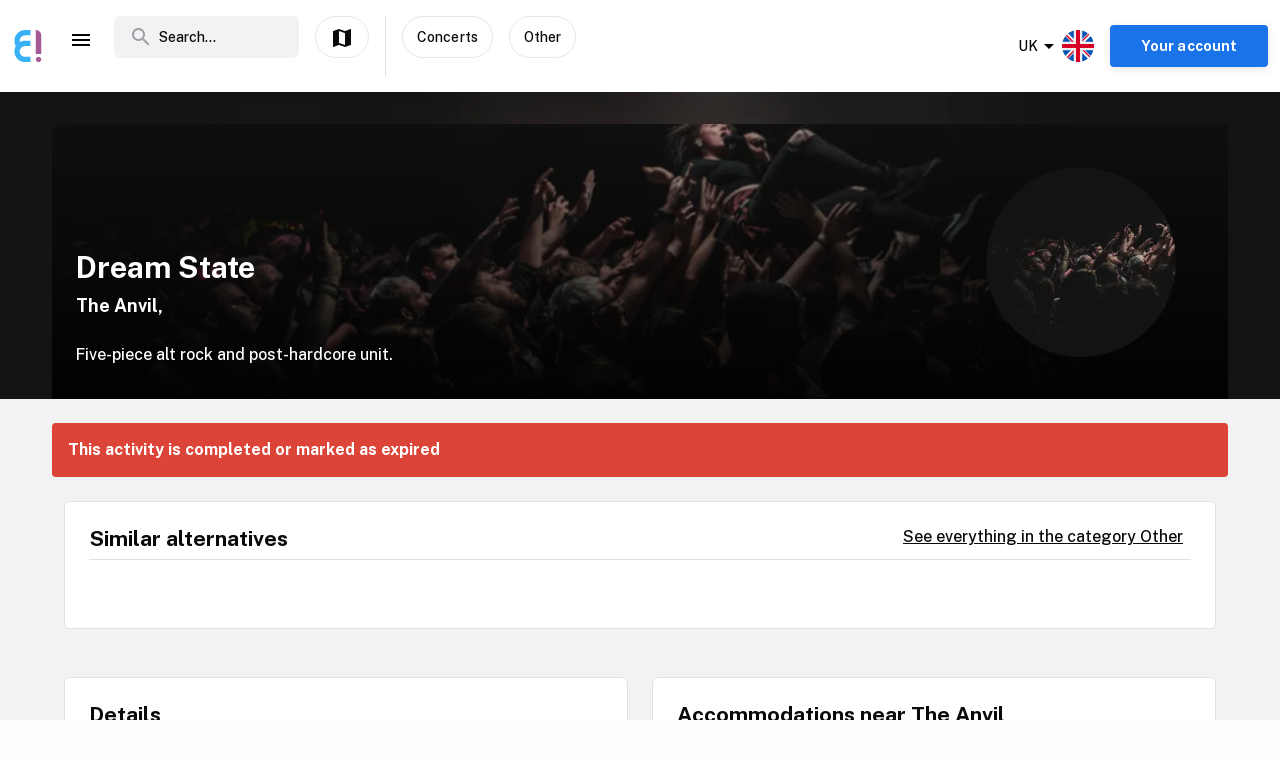

--- FILE ---
content_type: text/html; charset=utf-8
request_url: https://www.enjoy.ly/uk/dream-state-934800
body_size: 34928
content:
<!doctype html>
<html data-n-head-ssr lang="en" xml:lang="en" data-n-head="%7B%22lang%22:%7B%22ssr%22:%22en%22%7D,%22xml:lang%22:%7B%22ssr%22:%22en%22%7D%7D">
  <head>
    <title>Dream State - Book your tickets securely through Enjoy</title><meta data-n-head="ssr" charset="utf-8"><meta data-n-head="ssr" name="viewport" content="width=device-width, initial-scale=1, maximum-scale=1"><meta data-n-head="ssr" name="apple-itunes-app" content="app-id=1308192675"><meta data-n-head="ssr" name="fo-verify" content="8eb1705a-18e4-49d2-942b-77f1b5dcb3f6"><meta data-n-head="ssr" name="google-play-app" content="app-id=com.offlinepal.android"><meta data-n-head="ssr" name="google-site-verification" content="2U8dH7YmB_j0dukHyJgbJBeS_2uJTX_4hKBgAAZB0_Q"><meta data-n-head="ssr" name="p:domain_verify" content="b903a30b3e1199f1120b846dcb053b69"><meta data-n-head="ssr" http-equiv="content-language" content="en-GB"><meta data-n-head="ssr" data-hid="og:title" property="og:title" content="Dream State"><meta data-n-head="ssr" data-hid="description" name="description" content="Five-piece alt rock and post-hardcore unit."><meta data-n-head="ssr" data-hid="og:description" property="og:description" content="Five-piece alt rock and post-hardcore unit."><meta data-n-head="ssr" data-hid="og:image" property="og:image" content="https://ik.imagekit.io/enjoy/tr:bl-1,w-1200,h-630,fo-auto/v0/b/op-europe.appspot.com/o/activities%2FTq0WsJyB7je6azm6XywZ%2F0.jpg?alt=media&amp;token=fe00f060-921a-4654-a32d-fa752c357d94"><meta data-n-head="ssr" data-hid="og:url" property="og:url" content="https://www.enjoy.ly/uk/dream-state-934800"><meta data-n-head="ssr" data-hid="og:type" property="og:type" content="website"><meta data-n-head="ssr" data-hid="og:site_name" property="og:site_name" content="Enjoy - alt som skjer på ett sted!"><meta data-n-head="ssr" data-hid="fb:app_id" property="fb:app_id" content="1983253161911010"><meta data-n-head="ssr" data-hid="robots" name="robots" content="noindex, follow"><meta data-n-head="ssr" data-hid="i18n-og" property="og:locale" content="en"><meta data-n-head="ssr" data-hid="i18n-og-alt-nb" property="og:locale:alternate" content="nb"><link data-n-head="ssr" rel="icon" type="image/x-icon" href="/favicon.ico"><link data-n-head="ssr" rel="apple-touch-icon" href="/apple-touch-icon.png"><link data-n-head="ssr" rel="android-touch-icon" href="/android-chrome-512x512.png"><link data-n-head="ssr" rel="apple-touch-icon" sizes="180x180" href="/apple-touch-icon.png"><link data-n-head="ssr" rel="mask-icon" href="/safari-pinned-tab.svg" color="#5bbad5"><link data-n-head="ssr" rel="icon" type="image/png" sizes="32x32" href="/favicon-32x32.png"><link data-n-head="ssr" rel="icon" type="image/png" sizes="16x16" href="/favicon-16x16.png"><link data-n-head="ssr" rel="preconnect" href="https://nn8iogtsor-dsn.algolia.net/" crossorigin="anonymous"><link data-n-head="ssr" rel="preload" href="https://fonts.googleapis.com/css?family=Public+Sans:300,500,700&amp;display=swap" as="style"><link data-n-head="ssr" rel="stylesheet" href="https://fonts.googleapis.com/css?family=Public+Sans:300,500,700&amp;display=swap"><link data-n-head="ssr" rel="preload" href="https://api.mapbox.com/mapbox-gl-js/v2.0.1/mapbox-gl.css" as="style"><link data-n-head="ssr" rel="stylesheet" href="https://api.mapbox.com/mapbox-gl-js/v2.0.1/mapbox-gl.css"><link data-n-head="ssr" rel="alternate" hreflang="nb" href="https://www.enjoy.ly/uk-nb/dream-state-934800"><link data-n-head="ssr" rel="alternate" hreflang="en" href="https://www.enjoy.ly/uk/dream-state-934800"><link data-n-head="ssr" rel="preload" href="https://ik.imagekit.io/enjoy/tr:bl-1,h-300,w-1200,fo-auto/v0/b/op-europe.appspot.com/o/activities%2FTq0WsJyB7je6azm6XywZ%2F0.jpg?alt=media&amp;token=fe00f060-921a-4654-a32d-fa752c357d94" as="image"><link data-n-head="ssr" data-hid="i18n-can" rel="canonical" href="https://www.enjoy.ly/uk/dream-state-934800"><script data-n-head="ssr" src="https://maps.googleapis.com/maps/api/js?key=AIzaSyCag3Q8eKUTOnErlbpTnOH1NPJ6fj75_7w&libraries=places" async defer></script><script data-n-head="ssr" src="//www.googletagmanager.com/gtm.js?id=GTM-KMQQ4R7&l=dataLayer" async></script><script data-n-head="ssr" type="application/ld+json">{"@context":"https://schema.org","name":"Dream State","@type":"Event","startDate":"2023-02-22T19:00:00+00:00","endDate":"2023-02-22T19:00:00+00:00","image":["https://firebasestorage.googleapis.com/v0/b/op-europe.appspot.com/o/activities%2FTq0WsJyB7je6azm6XywZ%2F0.jpg?alt=media&token=fe00f060-921a-4654-a32d-fa752c357d94"],"description":"Welsh post-hardcore band Dream State infuse elements of math-rock, punk, and metal into their music to add variety to an already urgent sound.\n\nThe group was formed in 2014 by vocalist CJ Gilpin, guitarists Aled Rhys Evans and Rhys Wilcox, drummer Jamie Lee, and bassist Danny Ryer. Their debut EP, Consequences, arrived the following year. They were picked up by Australian label UNFD in 2017, which went on to release their breakthrough single \"White Lies.\" The following year they released the Recovery EP, which alluded to Gilpin's former drug addiction, past trauma, and subsequent depression; the record was well-received, leading the band to win Best Newcomer at The Kerrang! Awards. Dream State saw some slight lineup changes in 2019, with Ryer leaving to spend time with his family; this didn't stop them from moving forward, though, as they managed to release their debut full-length, Primrose Path, later the same year.","location":{"@type":"Place","name":"The Anvil","address":{"@type":"PostalAddress","streetAddress":"15 Holdenhurst Road, BOURNEMOUTH, BH8 8EH","postalCode":"BH8 8EH","addressCountry":"UK"}},"eventStatus":"EventScheduled","eventAttendanceMode":"OfflineEventAttendanceMode","offers":{"@type":"Offer","price":"","priceCurrency":"NOK","availability":"Discontinued","validFrom":"2026-01-19T20:23:18+00:00","url":"https://www.datathistle.com/details/%2Bi2gERrAPsOvjQ11u3Vhv6HvyRzTWHHWkILxwEUK09v0VFWkO%2FT4038SptbJkYaijTf3mnAvNnWldD2b2AmpIi9j%2BthCiKHbR85PaOjFhHlO2xr44IXvVjELREC1kewS7B9mFnkyo1tR29yAoee%2FTQ%3D%3D/www.seetickets.com/"}}</script><link rel="preload" href="/assets/app-b0ac6e424c9bfbee6f73.css" as="style"><link rel="preload" href="/assets/16-814077911c4656dd02ad.css" as="style"><link rel="preload" href="/assets/17-66910650aff611abeae1.css" as="style"><link rel="preload" href="/assets/pages/sector/_slug-43a7fe1b997c2f251b28.css" as="style"><link rel="preload" href="/assets/CultureActivity-4c4504409eedd1f1960b.css" as="style"><link rel="preload" href="/assets/4-1fef633e016949528698.css" as="style"><link rel="preload" href="/assets/CultureActivity/HomeActivity/OutdoorActivity/RegularActivity-5a131e0e3a5b81a37dd2.css" as="style"><link rel="preload" href="/assets/CultureActivity/RegularActivity-b11ca3b37e567fa40ef0.css" as="style"><link rel="preload" href="/assets/ActivityComplete-1533dc6b95b8db13e124.css" as="style"><link rel="preload" href="/assets/recommendedActivities-33cd4fe718ba8758d8fd.css" as="style"><link rel="preload" href="/assets/112-e0f1a71343a01ac60a78.css" as="style"><link rel="preload" href="/assets/Tags-70e8252dd7201a2a2e59.css" as="style"><link rel="preload" href="/assets/6-3f8bff4d5328a86fddd1.css" as="style"><link rel="preload" href="/assets/10-36052746aed33072e783.css" as="style"><link rel="preload" href="/assets/0-9fc54e164cf2f185ebde.css" as="style"><link rel="stylesheet" href="/assets/app-b0ac6e424c9bfbee6f73.css"><link rel="stylesheet" href="/assets/16-814077911c4656dd02ad.css"><link rel="stylesheet" href="/assets/17-66910650aff611abeae1.css"><link rel="stylesheet" href="/assets/pages/sector/_slug-43a7fe1b997c2f251b28.css"><link rel="stylesheet" href="/assets/CultureActivity-4c4504409eedd1f1960b.css"><link rel="stylesheet" href="/assets/4-1fef633e016949528698.css"><link rel="stylesheet" href="/assets/CultureActivity/HomeActivity/OutdoorActivity/RegularActivity-5a131e0e3a5b81a37dd2.css"><link rel="stylesheet" href="/assets/CultureActivity/RegularActivity-b11ca3b37e567fa40ef0.css"><link rel="stylesheet" href="/assets/ActivityComplete-1533dc6b95b8db13e124.css"><link rel="stylesheet" href="/assets/recommendedActivities-33cd4fe718ba8758d8fd.css"><link rel="stylesheet" href="/assets/112-e0f1a71343a01ac60a78.css"><link rel="stylesheet" href="/assets/Tags-70e8252dd7201a2a2e59.css"><link rel="stylesheet" href="/assets/6-3f8bff4d5328a86fddd1.css"><link rel="stylesheet" href="/assets/10-36052746aed33072e783.css"><link rel="stylesheet" href="/assets/0-9fc54e164cf2f185ebde.css">
  </head>
  <body class="" data-n-head="%7B%22class%22:%7B%22ssr%22:%22%22%7D%7D">
    <noscript data-n-head="ssr" data-hid="gtm-noscript" data-pbody="true"><iframe src="//www.googletagmanager.com/ns.html?id=GTM-KMQQ4R7&l=dataLayer" height="0" width="0" style="display:none;visibility:hidden"></iframe></noscript><div data-server-rendered="true" id="__nuxt"><!----><div id="__layout"><div><nav class="primary-nav" data-v-f72df69e><!----> <!----> <div class="grid-container container primary-nav__container primary-nav__container--desktop" data-v-5a23efcb data-v-f72df69e><div class="primary-nav__container__actions" data-v-5a23efcb data-v-f72df69e><div class="primary-nav__container__actions__left" data-v-5a23efcb data-v-f72df69e><div class="desktop-logo" data-v-c18eea5a data-v-f72df69e><a href="/uk/" class="op-logo nuxt-link-active" data-v-c18eea5a><img src="/assets/img/enjoy-e-logo.15772c1.svg" alt="Enjoy" data-v-c18eea5a></a></div> <div class="nav-links primary-nav__container__actions__bottom adjust-middle" data-v-82a9e142 data-v-f72df69e><ul class="nav-links__list" data-v-82a9e142><li class="nav-links__list__item category-menu-wrapper" data-v-82a9e142><div data-v-e35698b0 data-v-82a9e142><a href="#" class="dropdown-link" data-v-e35698b0><i class="material-icons icon menu-icon md-24 md-md color-black" data-v-226f6847 data-v-82a9e142>
  menu
</i> <!----></a> <div class="drop-down" data-v-e35698b0><!----></div></div></li> <!----> </ul> <!----></div> <div class="search-field primary-nav-header desktop-search" data-v-72bdeac4 data-v-f72df69e><div class="search-field__wrapper-input" data-v-72bdeac4><div class="search-field__icon-wrap" data-v-72bdeac4><a href="#" class="search-field__icon-link" data-v-72bdeac4><i class="material-icons icon search-icon md-m" data-v-226f6847 data-v-72bdeac4>
  search
</i></a></div> <input placeholder="Search..." type="search" value="" class="search-input" data-v-72bdeac4> <!----> <!----> <!----></div> <!----></div> <button type="button" class="button op-btn find-on-map-desktop op-btn--medium op-btn--white" data-v-53bf3f67 data-v-f72df69e><!----> <span data-v-53bf3f67><i class="material-icons icon md-24 md-md" data-v-226f6847 data-v-f72df69e>
  map
</i> <span class="map-label" data-v-53bf3f67 data-v-f72df69e>Show on map</span></span> <!----></button> <div class="vertical-space" data-v-5a23efcb data-v-f72df69e></div> <!----> <button type="button" class="button op-btn find-on-map-desktop op-btn--medium op-btn--white" data-v-53bf3f67 data-v-f72df69e><!----> <span data-v-53bf3f67>
          Concerts
        </span> <!----></button> <button type="button" class="button op-btn find-on-map-desktop op-btn--medium op-btn--white" data-v-53bf3f67 data-v-f72df69e><!----> <span data-v-53bf3f67>
          Other
        </span> <!----></button></div> <div class="primary-nav__container__actions__right" data-v-5a23efcb data-v-f72df69e><div class="country-selector-menu-wrapper" data-v-792ab893 data-v-f72df69e><div class="menu-language" data-v-792ab893><a class="toggle-menu" data-v-792ab893><i class="material-icons icon arrow md-24 md-md" data-v-226f6847 data-v-792ab893>
  arrow_drop_down
</i> <span class="sector-name" data-v-792ab893>UK</span> <img src="/assets/img/en.e556490.svg" alt="Select language" data-v-792ab893></a></div> <!----> <!----></div> <!----> <div class="account-menu-wrapper" data-v-cd85d32e data-v-f72df69e><!----><!----><!----><!----><!----></div></div></div></div></nav> <main><div><article class="activity" data-v-6db959fa><section class="activity__imagebanner" style="background-image:url(https://ik.imagekit.io/enjoy/tr:bl-50,h-200,w-1200,fo-auto/v0/b/op-europe.appspot.com/o/activities%2FTq0WsJyB7je6azm6XywZ%2F0.jpg?alt=media&amp;token=fe00f060-921a-4654-a32d-fa752c357d94);" data-v-138f4e78><div class="grid-container container" data-v-5a23efcb data-v-138f4e78><div class="grid activity__imagebanner__bannerimage grid-x" data-v-44b770df data-v-138f4e78><img src="https://ik.imagekit.io/enjoy/tr:bl-1,h-300,w-1200,fo-auto/v0/b/op-europe.appspot.com/o/activities%2FTq0WsJyB7je6azm6XywZ%2F0.jpg?alt=media&amp;token=fe00f060-921a-4654-a32d-fa752c357d94" class="activity__imagebanner__bannerimage__image" data-v-44b770df data-v-138f4e78> <div class="cell item small-12 large-9" data-v-a1838d08 data-v-138f4e78><div class="activity__imagebanner__full-height" data-v-a1838d08 data-v-138f4e78><!----> <div class="cell item activity__imagebanner__heading large-12" data-v-a1838d08 data-v-138f4e78><h1 class="activity__imagebanner__heading__title" data-v-a1838d08 data-v-138f4e78>
                Dream State
              </h1> <div class="activity__imagebanner__heading__subtitle" data-v-a1838d08 data-v-138f4e78><span data-v-138f4e78><a href="https://www.google.com/maps/?q=undefined,undefined&amp;z=14" title="Show on google maps." target="_blank" data-v-138f4e78><span data-v-138f4e78> The Anvil,  </span></a></span></div> <div class="activity__imagebanner__heading__body" data-v-a1838d08 data-v-138f4e78><div class="activity__summary" data-v-a1838d08 data-v-6db959fa>
        Five-piece alt rock and post-hardcore unit.
      </div></div></div> <!----></div></div> <div class="cell item activity__imagebanner__activityimage large-3" data-v-a1838d08 data-v-138f4e78><picture data-v-138f4e78><!----> <img src="https://ik.imagekit.io/enjoy/tr:r-max,fo-auto,h-250,w-250/v0/b/op-europe.appspot.com/o/activities%2FTq0WsJyB7je6azm6XywZ%2F0.jpg?alt=media&amp;token=fe00f060-921a-4654-a32d-fa752c357d94" loading="lazy" width="190" height="190"></picture> <!----></div></div></div></section> <section class="activity-completed__wrapper" data-v-0183cf92 data-v-6db959fa><div class="grid-container container grid-container" data-v-5a23efcb data-v-0183cf92><div class="grid activity-completed__banner grid-x" data-v-44b770df data-v-0183cf92><div class="cell item small-12" data-v-a1838d08 data-v-0183cf92><strong data-v-a1838d08 data-v-0183cf92>This activity is completed or marked as expired</strong></div></div></div></section> <section clientOnly="true" class="grid-container activity__recommendations-section" data-v-6db959fa><div class="grid grid-x grid-margin-x" data-v-44b770df><div class="cell item large-12" data-v-a1838d08><div data-fetch-key="0"><div class="contentbox activity-details ticket-box" data-v-405765aa data-v-79d2a0ac><div class="contentbox__wrapper block-fill" data-v-405765aa><div class="contentbox__header" data-v-405765aa><h2 class="contentbox__header__title" data-v-405765aa>Similar alternatives</h2> <div class="contentbox__header__right" data-v-405765aa><a href="/uk/concerts-other-concerts">
              See everything in the category Other
            </a></div></div> <div class="contentbox__content" data-v-405765aa><div class="grid-container container grid-container container__no-padding" data-v-5a23efcb data-v-79d2a0ac><!----> <!----> <div class="grid grid-x" data-v-44b770df data-v-79d2a0ac></div> <!----></div></div></div></div></div></div></div></section> <section class="grid-container" data-v-6db959fa><!----></section> <section class="grid-container activity__sections" data-v-6db959fa><div class="grid grid-x grid-margin-x" data-v-44b770df data-v-6db959fa><div class="cell item large-6" data-v-a1838d08 data-v-6db959fa><!----> <!----> <!----> <!----> <div class="contentbox activity-details" data-v-405765aa data-v-0ea84d48 data-v-6db959fa><div class="contentbox__wrapper block-fill" data-v-405765aa><div class="contentbox__header" data-v-405765aa><h2 class="contentbox__header__title" data-v-405765aa>Details</h2> <div class="contentbox__header__right" data-v-405765aa></div></div> <div class="contentbox__content" data-v-405765aa><div class="details_content" data-v-405765aa data-v-0ea84d48><p>Welsh post-hardcore band Dream State infuse elements of math-rock, punk, and metal into their music to add variety to an already urgent sound.</p>
<p>The group was formed in 2014 by vocalist CJ Gilpin, guitarists Aled Rhys Evans and Rhys Wilcox, drummer Jamie Lee, and bassist Danny Ryer. Their debut EP, Consequences, arrived the following year. They were picked up by Australian label UNFD in 2017, which went on to release their breakthrough single &quot;White Lies.&quot; The following year they released the Recovery EP, which alluded to Gilpin&#39;s former drug addiction, past trauma, and subsequent depression; the record was well-received, leading the band to win Best Newcomer at The Kerrang! Awards. Dream State saw some slight lineup changes in 2019, with Ryer leaving to spend time with his family; this didn&#39;t stop them from moving forward, though, as they managed to release their debut full-length, Primrose Path, later the same year.</p>
</div></div></div></div> <!----> <div class="contentbox activity-details" data-v-405765aa data-v-1529702d data-v-6db959fa><div class="contentbox__wrapper block-fill" data-v-405765aa><div class="contentbox__header" data-v-405765aa><h2 class="contentbox__header__title" data-v-405765aa>Practical</h2> <div class="contentbox__header__right" data-v-405765aa> Enjoy code: 934800 </div></div> <div class="contentbox__content" data-v-405765aa><!----> <div class="activity-attributes__line" data-v-405765aa data-v-1529702d><div class="activity-attributes__line__key" data-v-405765aa data-v-1529702d>
        Type
      </div> <div class="activity-attributes__line__value" data-v-405765aa data-v-1529702d>
        Concert
      </div></div> <div class="activity-attributes__line" data-v-405765aa data-v-1529702d><div class="activity-attributes__line__key" data-v-405765aa data-v-1529702d>
        Target groups
      </div> <div class="activity-attributes__line__value" data-v-405765aa data-v-1529702d>
        Elderly, Youth, Adult
      </div></div> <!----> <!----> <!----> <!----> <!----> <!----> <div class="activity-attributes__line" data-v-405765aa data-v-1529702d><div class="activity-attributes__line__key" data-v-405765aa data-v-1529702d>
        Source
      </div> <div class="activity-attributes__line__value activity-source" data-v-405765aa data-v-1529702d><span data-v-405765aa data-v-1529702d>TheList</span></div></div> <div class="activity-attributes__line" data-v-405765aa data-v-1529702d><div class="activity-attributes__line__key" data-v-405765aa data-v-1529702d>
        External information
      </div> <div class="activity-attributes__line__value activity-source" data-v-405765aa data-v-1529702d><a href="https://www.datathistle.com/details/%2Bi2gERrAPsOvjQ11u3Vhv6HvyRzTWHHWkILxwEUK09v0VFWkO%2FT4038SptbJkYaijTf3mnAvNnWldD2b2AmpIi9j%2BthCiKHbR85PaOjFhHlO2xr44IXvVjELREC1kewS7B9mFnkyo1tR29yAoee%2FTQ%3D%3D/www.seetickets.com/" target="_blank" data-v-405765aa data-v-1529702d>Go to the organizer's webpage</a></div></div> <div class="activity-attributes__line" data-v-ffba53b0 data-v-1529702d><div class="activity-attributes__line__key" data-v-ffba53b0>
    Tags
  </div> <div class="activity-attributes__line__value" data-v-ffba53b0><span data-v-ffba53b0><a href="/uk/tag/Hardcore" title="Activities tagged withHardcore" class="activity-attributes__line__value__link" data-v-ffba53b0>
        Hardcore
      </a> <span class="activity-attributes__line__value__separator" data-v-ffba53b0>, </span></span><span data-v-ffba53b0><a href="/uk/tag/Music" title="Activities tagged withMusic" class="activity-attributes__line__value__link" data-v-ffba53b0>
        Music
      </a> <span class="activity-attributes__line__value__separator" data-v-ffba53b0>, </span></span><span data-v-ffba53b0><a href="/uk/tag/Rock%20&amp;%20Pop" title="Activities tagged withRock &amp; Pop" class="activity-attributes__line__value__link" data-v-ffba53b0>
        Rock &amp; Pop
      </a> <!----></span></div></div> <div class="cell item activity__sections__favouritebar large-12" data-v-a1838d08 data-v-1529702d></div></div></div></div> <!----> <!----></div> <div class="cell item large-6" data-v-a1838d08 data-v-6db959fa><!----> <!----> <!----> <!----> <!----> <!----></div></div></section> <!----> <!----></article></div> <!----> <!----></main> <!----> <!----> <div class="hidden"><div class="app-rating"><div class="stars" data-v-d119c54c><!----> <div class="stars__icons" data-v-d119c54c><div class="stars__icons__item stars__icons__item--selected" data-v-d119c54c><i class="material-icons icon md-24 md-md" data-v-226f6847 data-v-d119c54c>
  star
</i></div><div class="stars__icons__item stars__icons__item--selected" data-v-d119c54c><i class="material-icons icon md-24 md-md" data-v-226f6847 data-v-d119c54c>
  star
</i></div><div class="stars__icons__item stars__icons__item--selected" data-v-d119c54c><i class="material-icons icon md-24 md-md" data-v-226f6847 data-v-d119c54c>
  star
</i></div><div class="stars__icons__item stars__icons__item--selected" data-v-d119c54c><i class="material-icons icon md-24 md-md" data-v-226f6847 data-v-d119c54c>
  star
</i></div><div class="stars__icons__item stars__icons__item--selected" data-v-d119c54c><i class="material-icons icon md-24 md-md" data-v-226f6847 data-v-d119c54c>
  star
</i></div></div> <!----> <!----></div> <span class="rating-num">(4.9)</span></div></div> <footer class="footer" data-v-07676cb5><div class="footer-banner" data-v-07676cb5><div class="footer-banner__overlay" data-v-07676cb5><section class="grid-container footer-banner__body" data-v-07676cb5><div class="grid footer-banner__body__align-center grid-x grid-margin-x grid--no-margin-bottom" data-v-44b770df data-v-07676cb5><div class="cell item small-12 large-9" data-v-a1838d08 data-v-07676cb5><span class="footer-banner__body__line1" data-v-a1838d08 data-v-07676cb5>All events in one place</span></div> <div class="cell item small-12 large-3" data-v-a1838d08 data-v-07676cb5></div></div></section></div></div> <div class="footer__apps-wrapper" style="display:;" data-v-07676cb5><div class="footer__download-teaser" data-v-07676cb5>
      Get the Enjoy! app:
    </div> <a href="https://itunes.apple.com/no/app/offlinepal/id1308192675" target="_blank" data-v-07676cb5><picture data-v-07676cb5><!----> <img src="/assets/img/download-ios.eb9937d.png" alt="download ios app" loading="lazy" width="131" height="40" class="footer__download"></picture></a><a href="https://play.google.com/store/apps/details?id=com.offlinepal.android" target="_blank" data-v-07676cb5><picture data-v-07676cb5><!----> <img src="/assets/img/google-play.f43dedf.png" alt="download android app" loading="lazy" width="131" height="40" class="footer__download"></picture></a></div> <div class="footer__social-media" data-v-07676cb5><a href="https://www.facebook.com/enjoynorge" target="_blank" data-v-07676cb5><picture data-v-07676cb5><!----> <img src="[data-uri]" alt="facebook" loading="lazy" width="32" height="32" class="footer__social-link"></picture></a><a href="https://www.instagram.com/enjoy_norge/" target="_blank" data-v-07676cb5><picture data-v-07676cb5><!----> <img src="/assets/img/instagram.08e6eee.png" alt="instagram" loading="lazy" width="32" height="32" class="footer__social-link"></picture></a></div> <hr data-v-07676cb5> <div class="footer__links-wrapper" data-v-07676cb5><ul class="footer__links-list" data-v-07676cb5><li data-v-07676cb5><!----> <a href="/uk/articles" data-v-07676cb5>
          Insipiration
        </a></li><li data-v-07676cb5><a href="/uk/about-uk" data-v-07676cb5>
          About Enjoy.ly
        </a> <!----></li><li data-v-07676cb5><a href="/uk/ambassador" data-v-07676cb5>
          Ambassador
        </a> <!----></li><li data-v-07676cb5><a href="/uk/contact" data-v-07676cb5>
          Contact us
        </a> <!----></li><li data-v-07676cb5><a href="/uk/press" data-v-07676cb5>
          Press
        </a> <!----></li><li data-v-07676cb5><a href="/uk/partners" data-v-07676cb5>
          Our Partners
        </a> <!----></li><li data-v-07676cb5><a href="/uk/work" data-v-07676cb5>
          We are hiring
        </a> <!----></li><li data-v-07676cb5><a href="/uk/privacy" data-v-07676cb5>
          Privacy Policy
        </a> <!----></li><li data-v-07676cb5><a href="/uk/terms-booking" data-v-07676cb5>
          Terms for booking
        </a> <!----></li> <li class="for-organizers" data-v-07676cb5>
        
        <!----> <a href="https://organizer.enjoy.ly/" target="_blank" data-v-07676cb5>
          Organizer?
        </a></li></ul></div> <div class="footer__prohibited-note" data-v-07676cb5>
    It is strictly prohibited to use automated services (bots, crawlers etc) to download the content from Enjoy.ly, except for public search engines.
  </div> <div class="footer__copyright" data-v-07676cb5>
    Copyright © 2017-2026 Enjoy.ly. All rights reserved.
  </div> <div class="footer__heap" data-v-07676cb5><a href="https://heap.io/?utm_source=badge" rel="nofollow" data-v-07676cb5><img src="https://mura.heap.io/sites/default/assets/logos/Heap-RGB_Logo-Horizontal-Lockup-Color-1.svg" alt="Heap | Mobile and Web Analytics" loading="lazy" style="width:108px;height:41px" data-v-07676cb5></a></div></footer></div></div></div><script>window.__NUXT__=(function(a,b,c,d,e,f,g,h,i,j,k,l,m,n,o,p,q,r,s,t,u,v,w,x,y,z,A,B,C,D,E,F,G,H,I,J,K,L,M,N,O,P,Q,R,S,T,U,V,W,X,Y,Z,_,$,aa,ab,ac,ad,ae,af,ag,ah,ai,aj,ak,al,am,an,ao,ap,aq,ar,as,at,au,av,aw,ax,ay,az,aA,aB,aC,aD,aE,aF,aG,aH,aI,aJ,aK,aL,aM,aN,aO,aP,aQ,aR,aS,aT,aU,aV,aW,aX,aY,aZ,a_,a$,ba,bb,bc,bd,be,bf,bg,bh,bi,bj,bk,bl,bm,bn,bo,bp,bq,br,bs,bt,bu,bv,bw,bx,by,bz,bA,bB,bC,bD,bE,bF,bG,bH,bI,bJ,bK,bL,bM,bN,bO,bP,bQ,bR,bS,bT,bU,bV,bW,bX,bY,bZ,b_,b$,ca,cb,cc,cd,ce,cf,cg,ch,ci,cj,ck,cl,cm,cn,co,cp,cq,cr,cs,ct,cu,cv,cw,cx,cy,cz,cA,cB,cC,cD,cE,cF,cG,cH,cI,cJ,cK,cL,cM,cN,cO,cP,cQ,cR,cS,cT,cU,cV,cW,cX,cY,cZ,c_,c$,da,db,dc,dd,de,df,dg,dh,di,dj,dk,dl,dm,dn,do_,dp,dq,dr,ds,dt,du,dv,dw,dx,dy,dz,dA,dB,dC,dD,dE,dF,dG,dH,dI,dJ,dK,dL,dM,dN,dO,dP,dQ,dR,dS,dT,dU,dV,dW,dX,dY,dZ,d_,d$,ea,eb,ec,ed,ee,ef,eg,eh,ei,ej,ek,el,em,en,eo,ep,eq,er,es,et,eu,ev,ew,ex,ey,ez,eA,eB,eC,eD,eE,eF,eG,eH,eI,eJ,eK,eL,eM,eN,eO,eP,eQ,eR,eS,eT,eU,eV,eW,eX,eY,eZ,e_,e$,fa,fb,fc,fd,fe,ff,fg,fh,fi,fj,fk,fl,fm,fn,fo,fp,fq,fr,fs,ft,fu,fv,fw,fx,fy,fz,fA,fB,fC,fD,fE,fF,fG,fH,fI,fJ,fK,fL,fM,fN,fO,fP,fQ,fR,fS,fT,fU,fV,fW,fX,fY,fZ,f_,f$,ga,gb,gc,gd,ge,gf,gg,gh,gi,gj,gk,gl,gm,gn,go,gp,gq,gr,gs,gt,gu,gv,gw,gx,gy,gz,gA,gB,gC,gD,gE,gF,gG,gH,gI,gJ,gK,gL,gM,gN,gO,gP,gQ,gR,gS,gT,gU,gV,gW,gX,gY,gZ,g_,g$,ha,hb,hc,hd,he,hf){aQ.seconds=1677092400;aQ.nanoseconds=i;return {layout:"activity",data:[{},{pageData:s,locationData:s,activityData:{title:aO,description:V,image:W,customMetaData:void 0},activityListPageData:s,url:"https:\u002F\u002Fwww.enjoy.ly\u002Fuk\u002Fdream-state-934800"}],fetch:[{recommendedActivities:[],params:{type:"byCategory",sector:"uk",skip:i,take:m,category_id:aP,latitude:50.72282,longitude:-1.86582,startDate:aQ,activityTypes:[X],op_code:aR}}],error:s,state:{activities:{fetching:a,activities:[]},activity:{ref:aS,related:[],data:{id:aS,summary:V,sector:Y,import_doc_ref:"TheList-818532-54531-2302221900",target_groups:{elderly:f,youth:f,adult:f},slug:"dream-state",category_id:40100,address:{zip:"BH8 8EH",country:Y,street:"15 Holdenhurst Road",city:"Bournemouth"},date_algolia:1677040239740,_date_modified:{seconds:1683058517,nanoseconds:408000000},_writeTime:{seconds:1578669918,nanoseconds:871741000},raw_description:aT,start_date_str:"2023-02-22 19:00",cta_link:"https:\u002F\u002Fwww.datathistle.com\u002Fdetails\u002F%2Bi2gERrAPsOvjQ11u3Vhv6HvyRzTWHHWkILxwEUK09v0VFWkO%2FT4038SptbJkYaijTf3mnAvNnWldD2b2AmpIi9j%2BthCiKHbR85PaOjFhHlO2xr44IXvVjELREC1kewS7B9mFnkyo1tR29yAoee%2FTQ%3D%3D\u002Fwww.seetickets.com\u002F",location_name:"The Anvil",external_id:818532,pageviews:18,date_modified:{seconds:1683058517,nanoseconds:408000000},type:X,end_date:{seconds:1677092400,nanoseconds:i},title:aO,status:aU,raw_summary:V,thumb:{square_webp_url:aV,web_image_main_178x178_webp_ref:aW,web_image_activity_703xheight_url:aX,web_image_activity_525xheight_webp_url:aY,web_image_main_178x178_webp_url:aZ,storage_ref:a_,landscape_webp_url:a$,web_image_activity_525xheight_webp_ref:ba,web_image_main_178x178_ref:bb,landscape_webp_ref:bc,web_image_activity_243x243_webp_url:bd,landscape_url:be,landscape_ref:bf,square_webp_ref:bg,web_image_activity_243x243_webp_ref:bh,web_image_activity_243x243_ref:bi,square_ref:bj,web_image_activity_703xheight_webp_url:bk,web_image_activity_525xheight_url:bl,web_image_activity_703xheight_ref:bm,web_image_activity_525xheight_ref:bn,original_url:bo,web_image_activity_703xheight_webp_ref:bp,web_image_activity_243x243_url:bq,square_url:br,web_image_main_178x178_url:bs,url:W},categories:{"40000":f,"40100":f},description:aT,provider:"TheList",tags:["Hardcore",bt,"Rock & Pop"],op_code:aR,street_address:"15 Holdenhurst Road, BOURNEMOUTH, BH8 8EH",images:[{web_image_activity_243x243_url:bq,web_image_main_178x178_url:bs,web_image_main_178x178_webp_url:aZ,landscape_url:be,web_image_activity_525xheight_webp_ref:ba,storage_ref:a_,web_image_activity_525xheight_url:bl,web_image_activity_243x243_ref:bi,web_image_activity_703xheight_webp_url:bk,web_image_activity_703xheight_url:aX,web_image_activity_703xheight_webp_ref:bp,landscape_ref:bf,web_image_activity_525xheight_ref:bn,landscape_webp_ref:bc,web_image_activity_703xheight_ref:bm,square_ref:bj,square_url:br,landscape_webp_url:a$,web_image_main_178x178_webp_ref:aW,web_image_activity_243x243_webp_url:bd,url:W,square_webp_ref:bg,web_image_activity_243x243_webp_ref:bh,web_image_activity_525xheight_webp_url:aY,web_image_main_178x178_ref:bb,square_webp_url:aV,original_url:bo}],start_date_original:"2023-02-22T19:00:00+00:00",date_created:{seconds:1674199851,nanoseconds:520000000},start_date:aQ,geolocation:{latitude:50.72282,longitude:-1.86582}}},articles:{categories:{},articles:[],filteredArticles:[]},attending:{activityEvent:s,friendsToInvite:[],invitedFriends:[],activityEventModalData:{},processingEvent:a,invitingFriend:a,myEvents:{previous:[],upcoming:[]}},auth:{user:s,pending:a,interests:a,favourites:[],favouritesLocations:[],promoter:{name:j},isPromoter:a,params:j},booking:{bookingInfo:{id:j},company:{},availability:{},participants:[],participant_details:[],extraProducts:[],progress:"INITIAL",error:j,loading:a,activityData:{title:j,opcode:j,slug:j},promoterData:{},customerData:{date:{},name:j,email:j,phone:j,selectedTimeSlot:j,selectedExtraProducts:[],participants:[],participant_details:{}},orderData:{},availablePaymentMethods:[],coupon:{id:j,code:j},couponError:s,payment:{method:j,parameters:{}},redirectUrl:j,totals:{sum:i,grandTotal:i,discount:i,discountName:s},stateLoaded:a},categories:{categories:{"40000":{description:bu,filter_group:e,name:Z,full_name:"Konserter",has_children:f,id:"40000",level:g,parent_id:i,sort_order:m,promoterOnly:f,translations:{description_en:bu,name_en:Z},_date_created:{_seconds:1539865220,_nanoseconds:627000000},slug:bv,isNew:a,routeName:b,type:c},"40100":{description:bw,filter_group:e,name:_,full_name:"Konserter \u003E Andre konserter",has_children:a,id:aP,level:d,parent_id:o,sort_order:g,promoterOnly:a,translations:{description_en:bw,name_en:_},_date_created:{_seconds:1539865479,_nanoseconds:455000000},slug:"other-concerts",isNew:a,routeName:b,type:c},"40300":{description:bx,filter_group:e,name:by,full_name:"Konserter \u003E Country",has_children:a,id:"40300",level:d,parent_id:o,sort_order:q,promoterOnly:a,translations:{description_en:bx,name_en:by},_date_created:{_seconds:1539865565,_nanoseconds:bz},slug:"country",isNew:a,routeName:b,type:c},"40400":{description:bA,filter_group:e,name:bB,full_name:"Konserter \u003E Dance \u002F Elektronika",has_children:a,id:"40400",level:d,parent_id:o,sort_order:m,promoterOnly:a,translations:{description_en:bA,name_en:bB},_date_created:{_seconds:1539865663,_nanoseconds:319000000},slug:"dance-electronica",isNew:a,routeName:b,type:c},"40500":{description:bC,filter_group:e,name:bD,full_name:"Konserter \u003E Danseband",has_children:a,id:"40500",level:d,parent_id:o,sort_order:p,promoterOnly:a,translations:{description_en:bC,name_en:bD},_date_created:{_seconds:1539865698,_nanoseconds:751000000},slug:"danceband",isNew:a,routeName:b,type:c},"40600":{description:bE,filter_group:e,name:bF,full_name:"Konserter \u003E Hard Rock \u002F Metall",has_children:a,id:"40600",level:d,parent_id:o,sort_order:t,promoterOnly:a,translations:{description_en:bE,name_en:bF},_date_created:{_seconds:1539866209,_nanoseconds:417000000},slug:"hardrock-metal",isNew:a,routeName:b,type:c},"40700":{description:bG,filter_group:e,name:bH,full_name:"Konserter \u003E Hip Hop \u002F Rap \u002F R&B",has_children:a,id:"40700",level:d,parent_id:o,sort_order:u,promoterOnly:a,translations:{description_en:bG,name_en:bH},_date_created:{_seconds:1539866250,_nanoseconds:817000000},slug:"hiphop-rap-rnb",isNew:a,routeName:b,type:c},"40800":{description:bI,filter_group:e,name:bJ,full_name:"Konserter \u003E Jazz \u002F Blues",has_children:a,id:"40800",level:d,parent_id:o,sort_order:F,promoterOnly:a,translations:{description_en:bI,name_en:bJ},_date_created:{_seconds:1539866282,_nanoseconds:128000000},slug:"jazz-blues",isNew:a,routeName:b,type:c},"40900":{description:bK,filter_group:e,name:bL,full_name:"Konserter \u003E Julekonserter",has_children:a,id:"40900",level:d,parent_id:o,sort_order:G,promoterOnly:a,translations:{description_en:bK,name_en:bL},_date_created:{_seconds:1539866462,_nanoseconds:688000000},slug:"christmas",isNew:a,routeName:b,type:c},"41000":{description:bM,filter_group:e,name:bN,full_name:"Konserter \u003E Klassisk \u002F Symfoni",has_children:a,id:"41000",level:d,parent_id:o,sort_order:$,promoterOnly:a,translations:{description_en:bM,name_en:bN},_date_created:{_seconds:1539866501,_nanoseconds:385000000},slug:"classical-symphony",isNew:a,routeName:b,type:c},"41100":{description:bO,filter_group:e,name:bP,full_name:"Konserter \u003E Opera",has_children:a,id:"41100",level:d,parent_id:o,sort_order:aa,promoterOnly:a,translations:{description_en:bO,name_en:bP},_date_created:{_seconds:1539866536,_nanoseconds:971000000},slug:"opera",isNew:a,routeName:b,type:c},"41200":{description:bQ,filter_group:e,name:bR,full_name:"Konserter \u003E Pop \u002F Rock",has_children:a,id:"41200",level:d,parent_id:o,sort_order:bS,promoterOnly:a,translations:{description_en:bQ,name_en:bR},_date_created:{_seconds:1539866572,_nanoseconds:249000000},slug:"pop-rock",isNew:a,routeName:b,type:c},"41300":{description:bT,filter_group:e,name:bU,full_name:"Konserter \u003E Vise- \u002F folkemusikk",has_children:a,id:"41300",level:d,parent_id:o,sort_order:bV,promoterOnly:a,translations:{description_en:bT,name_en:bU},_date_created:{_seconds:1539866618,_nanoseconds:25000000},slug:"folk-music",isNew:a,routeName:b,type:c},"50000":{description:bW,filter_group:e,name:bX,full_name:bY,has_children:f,id:"50000",level:g,parent_id:i,sort_order:p,promoterOnly:f,translations:{description_en:bW,name_en:bX},_date_created:{_seconds:1539866783,_nanoseconds:555000000},slug:"scene",isNew:a,routeName:b,type:c},"50100":{description:bZ,filter_group:e,name:H,full_name:"Scene \u003E Teater",has_children:a,id:"50100",level:d,parent_id:v,sort_order:g,promoterOnly:a,translations:{description_en:bZ,name_en:H},_date_created:{_seconds:1539867401,_nanoseconds:b_},slug:"theatre",isNew:a,routeName:b,type:c},"50200":{description:b$,filter_group:e,name:ca,full_name:"Scene \u003E Show",has_children:a,id:"50200",level:d,parent_id:v,sort_order:d,promoterOnly:a,translations:{description_en:b$,name_en:ca},_date_created:{_seconds:1539867438,_nanoseconds:492000000},slug:"show",isNew:a,routeName:b,type:c},"50300":{description:cb,filter_group:e,name:cc,full_name:"Scene \u003E Revy",has_children:a,id:"50300",level:d,parent_id:v,sort_order:q,promoterOnly:a,translations:{description_en:cb,name_en:cc},_date_created:{_seconds:1539867473,_nanoseconds:393000000},slug:"revue",isNew:a,routeName:b,type:c},"50400":{description:cd,filter_group:e,name:ce,full_name:"Scene \u003E Musikal",has_children:a,id:"50400",level:d,parent_id:v,sort_order:m,promoterOnly:a,translations:{description_en:cd,name_en:ce},_date_created:{_seconds:1539867507,_nanoseconds:496000000},slug:"musical",isNew:a,routeName:b,type:c},"50500":{description:cf,filter_group:e,name:cg,full_name:"Scene \u003E Magi \u002F Trylleshow",has_children:a,id:"50500",level:d,parent_id:v,sort_order:p,promoterOnly:a,translations:{description_en:cf,name_en:cg},_date_created:{_seconds:1539867545,_nanoseconds:3000000},slug:"magic",isNew:a,routeName:b,type:c},"50600":{description:ch,filter_group:e,name:ci,full_name:"Scene \u003E Humor \u002F Stand up",has_children:a,id:"50600",level:d,parent_id:v,sort_order:t,promoterOnly:a,translations:{description_en:ch,name_en:ci},_date_created:{_seconds:1539867583,_nanoseconds:cj},slug:"humor-standup",isNew:a,routeName:b,type:c},"50700":{description:ck,filter_group:e,name:cl,full_name:"Scene \u003E Ballett \u002F Dans",has_children:a,id:"50700",level:d,parent_id:v,sort_order:u,promoterOnly:a,translations:{description_en:ck,name_en:cl},_date_created:{_seconds:1539867615,_nanoseconds:cm},slug:"fance-ballet",isNew:a,routeName:b,type:c},"50800":{description:cn,filter_group:e,name:co,full_name:"Scene \u003E Annen scene",has_children:a,id:"50800",level:d,parent_id:v,sort_order:F,promoterOnly:a,translations:{description_en:cn,name_en:co},_date_created:{_seconds:1539867647,_nanoseconds:117000000},slug:"sceneshow-other",isNew:a,routeName:b,type:c},"60000":{description:cp,filter_group:l,name:ab,full_name:"Kino",has_children:f,id:"60000",level:g,parent_id:i,sort_order:200,promoterOnly:f,translations:{description_en:cp,name_en:ab},_date_created:{_seconds:1539868158,_nanoseconds:873000000},slug:"cinema",isNew:a,routeName:b,type:c},"60100":{description:cq,filter_group:l,name:cr,full_name:"Kino \u003E Actionfilmer",has_children:a,id:"60100",level:d,parent_id:n,sort_order:g,promoterOnly:a,translations:{description_en:cq,name_en:cr},_date_created:{_seconds:1539868229,_nanoseconds:536000000},slug:"cinema-action-movies",isNew:a,routeName:b,type:c},"60200":{description:cs,filter_group:l,name:ct,full_name:"Kino \u003E Barnekino",has_children:a,id:"60200",level:d,parent_id:n,sort_order:d,promoterOnly:a,translations:{description_en:cs,name_en:ct},_date_created:{_seconds:1539868268,_nanoseconds:266000000},slug:"cinema-children-movies",isNew:a,routeName:b,type:c},"60300":{description:cu,filter_group:l,name:cv,full_name:"Kino \u003E Dokumentar-filmer",has_children:a,id:"60300",level:d,parent_id:n,sort_order:q,promoterOnly:a,translations:{description_en:cu,name_en:cv},_date_created:{_seconds:1539868298,_nanoseconds:250000000},slug:"cinema-documentary-movies",isNew:a,routeName:b,type:c},"60400":{description:cw,filter_group:l,name:cx,full_name:"Kino \u003E Dramafilmer",has_children:a,id:"60400",level:d,parent_id:n,sort_order:m,promoterOnly:a,translations:{description_en:cw,name_en:cx},_date_created:{_seconds:1539868325,_nanoseconds:387000000},slug:"cinema-drama-movies",isNew:a,routeName:b,type:c},"60500":{description:cy,filter_group:l,name:cz,full_name:"Kino \u003E Eventyrfilmer",has_children:a,id:"60500",level:d,parent_id:n,sort_order:p,promoterOnly:a,translations:{description_en:cy,name_en:cz},_date_created:{_seconds:1539868353,_nanoseconds:775000000},slug:"cinema-adventure-movies",isNew:a,routeName:b,type:c},"60600":{description:cA,filter_group:l,name:cB,full_name:"Kino \u003E Familiefilmer",has_children:a,id:"60600",level:d,parent_id:n,sort_order:t,promoterOnly:a,translations:{description_en:cA,name_en:cB},_date_created:{_seconds:1539868378,_nanoseconds:cC},slug:"cinema-family-movies",isNew:a,routeName:b,type:c},"60700":{description:cD,filter_group:l,name:cE,full_name:"Kino \u003E Grøsserfilmer",has_children:a,id:"60700",level:d,parent_id:n,sort_order:u,promoterOnly:a,translations:{description_en:cD,name_en:cE},_date_created:{_seconds:1539868408,_nanoseconds:489000000},slug:"cinema-horror-movies",isNew:a,routeName:b,type:c},"60800":{description:cF,filter_group:l,name:cG,full_name:"Kino \u003E Internasjonal",has_children:a,id:"60800",level:d,parent_id:n,sort_order:F,promoterOnly:a,translations:{description_en:cF,name_en:cG},_date_created:{_seconds:1539868440,_nanoseconds:675000000},slug:"cinema-international-movies",isNew:a,routeName:b,type:c},"60900":{description:cH,filter_group:l,name:cI,full_name:"Kino \u003E Komediefilmer",has_children:a,id:"60900",level:d,parent_id:n,sort_order:G,promoterOnly:a,translations:{description_en:cH,name_en:cI},_date_created:{_seconds:1539868468,_nanoseconds:cJ},slug:"cinema-comedy-movies",isNew:a,routeName:b,type:c},"61000":{description:cK,filter_group:l,name:cL,full_name:"Kino \u003E Romantiske filmer",has_children:a,id:"61000",level:d,parent_id:n,sort_order:$,promoterOnly:a,translations:{description_en:cK,name_en:cL},_date_created:{_seconds:1539868499,_nanoseconds:574000000},slug:"cinema-romantic-movies",isNew:a,routeName:b,type:c},"61100":{description:cM,filter_group:l,name:cN,full_name:"Kino \u003E Science fiction \u002F Fantasy",has_children:a,id:"61100",level:d,parent_id:n,sort_order:aa,promoterOnly:a,translations:{description_en:cM,name_en:cN},_date_created:{_seconds:1539868526,_nanoseconds:814000000},slug:"cinema-sci-fi-fantasy-movies",isNew:a,routeName:b,type:c},"61200":{description:cO,filter_group:l,name:cP,full_name:"Kino \u003E Thrillerfilmer",has_children:a,id:"61200",level:d,parent_id:n,sort_order:bS,promoterOnly:a,translations:{description_en:cO,name_en:cP},_date_created:{_seconds:1539868554,_nanoseconds:322000000},slug:"cinema-thriller-movies",isNew:a,routeName:b,type:c},"61300":{description:cQ,filter_group:l,name:cR,full_name:"Kino \u003E Andre filmer",has_children:a,id:"61300",level:d,parent_id:n,sort_order:bV,promoterOnly:f,translations:{description_en:cQ,name_en:cR},_date_created:{_seconds:1578573836,_nanoseconds:719000000},slug:"cinema-various-movies",isNew:a,routeName:b,type:c},"70000":{description:cS,filter_group:e,name:cT,full_name:"Festivaler",has_children:f,id:"70000",level:g,parent_id:i,sort_order:u,promoterOnly:f,translations:{description_en:cS,name_en:cT},_date_created:{_seconds:1539875373,_nanoseconds:690000000},slug:cU,isNew:a,routeName:b,type:c},"70100":{description:cV,filter_group:e,name:cW,full_name:"Festivaler \u003E Andre festivaler",has_children:a,id:"70100",level:d,parent_id:z,sort_order:g,promoterOnly:a,translations:{description_en:cV,name_en:cW},_date_created:{_seconds:1539875425,_nanoseconds:275000000},slug:"festivals-other",isNew:a,routeName:b,type:c},"70200":{description:cX,filter_group:e,name:ac,full_name:"Festivaler \u003E Barnefestivaler",has_children:a,id:"70200",level:d,parent_id:z,sort_order:d,promoterOnly:a,translations:{description_en:cX,name_en:ac},_date_created:{_seconds:1539875468,_nanoseconds:792000000},slug:"childrens-festivals",isNew:a,routeName:b,type:c},"70300":{description:cY,filter_group:e,name:cZ,full_name:"Festivaler \u003E Dansefestivaler",has_children:a,id:"70300",level:d,parent_id:z,sort_order:q,promoterOnly:a,translations:{description_en:cY,name_en:cZ},_date_created:{_seconds:1539875509,_nanoseconds:618000000},slug:"dance-festivals",isNew:a,routeName:b,type:c},"70400":{description:c_,filter_group:e,name:c$,full_name:"Festivaler \u003E Filmfestivaler",has_children:a,id:"70400",level:d,parent_id:z,sort_order:m,promoterOnly:a,translations:{description_en:c_,name_en:c$},_date_created:{_seconds:1539875569,_nanoseconds:da},slug:"film-festivals",isNew:a,routeName:b,type:c},"70500":{description:db,filter_group:e,name:dc,full_name:"Festivaler \u003E Kulturfestivaler",has_children:a,id:"70500",level:d,parent_id:z,sort_order:p,promoterOnly:a,translations:{description_en:db,name_en:dc},_date_created:{_seconds:1539875701,_nanoseconds:857000000},slug:"culture-festivals",isNew:a,routeName:b,type:c},"70600":{description:dd,filter_group:e,name:de,full_name:"Festivaler \u003E Musikkfestivaler",has_children:a,id:"70600",level:d,parent_id:z,sort_order:t,promoterOnly:a,translations:{description_en:dd,name_en:de},_date_created:{_seconds:1539875746,_nanoseconds:287000000},slug:"music-festivals",isNew:a,routeName:b,type:c},"80000":{description:df,filter_group:e,name:dg,full_name:dh,has_children:f,id:"80000",level:g,parent_id:i,sort_order:29,promoterOnly:f,translations:{description_en:df,name_en:dg},_date_created:{_seconds:1539890917,_nanoseconds:980000000},slug:"sports-events",isNew:a,routeName:b,type:c},"80100":{description:di,filter_group:e,name:dj,full_name:"Sport \u003E Varierte sport events",has_children:a,id:"80100",level:d,parent_id:A,sort_order:g,promoterOnly:a,translations:{description_en:di,name_en:dj},_date_created:{_seconds:1539892090,_nanoseconds:846000000},slug:"various-sport",isNew:a,routeName:b,type:c},"80200":{description:dk,filter_group:e,name:dl,full_name:"Sport \u003E Fotballkamper",has_children:a,id:"80200",level:d,parent_id:A,sort_order:d,promoterOnly:a,translations:{description_en:dk,name_en:dl},_date_created:{_seconds:1539892175,_nanoseconds:cC},slug:"football-matches",isNew:a,routeName:b,type:c},"80300":{description:dm,filter_group:e,name:dn,full_name:"Sport \u003E Håndball-kamper",has_children:a,id:"80300",level:d,parent_id:A,sort_order:q,promoterOnly:a,translations:{description_en:dm,name_en:dn},_date_created:{_seconds:1539892283,_nanoseconds:362000000},slug:"handball",isNew:a,routeName:b,type:c},"80400":{description:do_,filter_group:e,name:dp,full_name:"Sport \u003E Ishockey",has_children:a,id:"80400",level:d,parent_id:A,sort_order:m,promoterOnly:a,translations:{description_en:do_,name_en:dp},_date_created:{_seconds:1539892367,_nanoseconds:538000000},slug:"hockey",isNew:a,routeName:b,type:c},"80700":{description:dq,filter_group:e,name:dr,full_name:"Sport \u003E Vintersport events",has_children:a,id:"80700",level:d,parent_id:A,sort_order:u,promoterOnly:a,translations:{description_en:dq,name_en:dr},_date_created:{_seconds:1539892678,_nanoseconds:840000000},slug:"winter-events",isNew:a,routeName:b,type:c},"80800":{description:"All events focusing on running, marathons, triathlons. Book your ticket online with Enjoy!",filter_group:h,name:ds,full_name:"Sport \u003E Løp",has_children:a,id:"80800",level:d,parent_id:A,sort_order:t,promoterOnly:a,translations:{description_en:"All events focusing on running, marathons, triathlons. Book your ticket online with Enjoy!\n",name_en:ds},_date_created:{_seconds:1550143687,_nanoseconds:832000000},slug:"running",isNew:a,routeName:b,type:c},"90000":{description:dt,filter_group:h,name:I,full_name:"Turer",has_children:f,id:"90000",level:g,parent_id:i,sort_order:u,promoterOnly:a,translations:{description_en:dt,name_en:I},_date_created:{_seconds:1539891852,_nanoseconds:174000000},slug:"hiking",isNew:a,routeName:b,type:c},"90100":{description:du,filter_group:h,name:dv,full_name:"Turer \u003E Gåturer",has_children:a,id:"90100",level:d,parent_id:w,sort_order:g,promoterOnly:a,translations:{description_en:du,name_en:dv},_date_created:{_seconds:1539892763,_nanoseconds:395000000},slug:"walks",isNew:a,routeName:b,type:c},"90200":{description:dw,filter_group:h,name:dx,full_name:"Turer \u003E Skiturer",has_children:a,id:"90200",level:d,parent_id:w,sort_order:d,promoterOnly:a,translations:{description_en:dw,name_en:dx},_date_created:{_seconds:1539893000,_nanoseconds:888000000},slug:"skiing",isNew:a,routeName:b,type:c},"90300":{description:dy,filter_group:h,name:dz,full_name:"Turer \u003E Telt- og camping",has_children:a,id:"90300",level:d,parent_id:w,sort_order:q,promoterOnly:a,translations:{description_en:dy,name_en:dz},_date_created:{_seconds:1539893082,_nanoseconds:291000000},slug:"tent-camping",isNew:a,routeName:b,type:c},"90400":{description:dA,filter_group:h,name:dB,full_name:"Turer \u003E Padleturer \u002F rafting",has_children:a,id:"90400",level:d,parent_id:w,sort_order:m,promoterOnly:a,translations:{description_en:dA,name_en:dB},_date_created:{_seconds:1539893197,_nanoseconds:596000000},slug:"paddling",isNew:a,routeName:b,type:c},"90500":{description:dC,filter_group:h,name:dD,full_name:"Turer \u003E Sykkelturer",has_children:a,id:"90500",level:d,parent_id:w,sort_order:p,promoterOnly:a,translations:{description_en:dC,name_en:dD},_date_created:{_seconds:1540812387,_nanoseconds:300000000},slug:"cycling",isNew:a,routeName:b,type:c},"90600":{description:dE,filter_group:h,name:dF,full_name:"Turer \u003E Fisketurer",has_children:a,id:"90600",level:d,parent_id:w,sort_order:t,promoterOnly:a,translations:{description_en:dE,name_en:dF},_date_created:{_seconds:1541758358,_nanoseconds:617000000},slug:"fishing",isNew:a,routeName:b,type:c},"90900":{description:"Find all mountain climbing locations and mountain climbing walls with Enjoy!",filter_group:h,name:dG,full_name:"Turer \u003E Klatreruter",has_children:a,id:"90900",level:d,parent_id:w,sort_order:G,promoterOnly:a,translations:{description_en:"Find all mountain climbing locations and mountain climbing walls with Enjoy! ",name_en:dG},_date_created:{_seconds:1549360759,_nanoseconds:304000000},slug:"mountain-climbing",isNew:a,routeName:b,type:c},"91000":{description:dH,filter_group:h,name:dI,full_name:"Turer \u003E Gøy på tur",has_children:a,id:"91000",level:d,parent_id:w,sort_order:$,promoterOnly:a,translations:{description_en:dH,name_en:dI},_date_created:{_seconds:1551779932,_nanoseconds:259000000},slug:"hiking-fun",isNew:a,routeName:b,type:c},"110000":{description:dJ,filter_group:h,name:ad,full_name:"Aktiviteter ute",has_children:f,id:"110000",level:g,parent_id:i,sort_order:14,promoterOnly:a,translations:{description_en:dJ,name_en:ad},_date_created:{_seconds:1539928194,_nanoseconds:336000000},slug:"outdoor-activities",isNew:a,routeName:b,type:c},"110100":{description:dK,filter_group:h,name:dL,full_name:"Aktiviteter ute \u003E Sykkelparker",has_children:a,id:"110100",level:d,parent_id:r,sort_order:g,promoterOnly:a,translations:{description_en:dK,name_en:dL},_date_created:{_seconds:1539928315,_nanoseconds:768000000},slug:"cycling-lanes",isNew:a,routeName:b,type:c},"110400":{description:dM,filter_group:h,name:dN,full_name:"Aktiviteter ute \u003E Skøyter \u002F hockey",has_children:a,id:"110400",level:d,parent_id:r,sort_order:m,promoterOnly:a,translations:{description_en:dM,name_en:dN},_date_created:{_seconds:1539928478,_nanoseconds:279000000},slug:"skating-hockey",isNew:a,routeName:b,type:c},"110500":{description:dO,filter_group:h,name:dP,full_name:"Aktiviteter ute \u003E Ekstremsport",has_children:a,id:"110500",level:d,parent_id:r,sort_order:p,promoterOnly:a,translations:{description_en:dO,name_en:dP},_date_created:{_seconds:1539928532,_nanoseconds:861000000},slug:"extremesport",isNew:a,routeName:b,type:c},"110600":{description:dQ,filter_group:h,name:dR,full_name:"Aktiviteter ute \u003E Alpint \u002F snowboard",has_children:a,id:"110600",level:d,parent_id:r,sort_order:t,promoterOnly:a,translations:{description_en:dQ,name_en:dR},_date_created:{_seconds:1539928576,_nanoseconds:791000000},slug:"alpine",isNew:a,routeName:b,type:c},"110700":{description:dS,filter_group:h,name:dT,full_name:"Aktiviteter ute \u003E Ute-aktiviteter",has_children:a,id:"110700",level:d,parent_id:r,sort_order:u,promoterOnly:a,translations:{description_en:dS,name_en:dT},_date_created:{_seconds:1539930803,_nanoseconds:cj},slug:"various-outdoor-activities",isNew:a,routeName:b,type:c},"111000":{description:dU,filter_group:h,name:dV,full_name:"Aktiviteter ute \u003E Vannaktiviteter",has_children:a,id:"111000",level:d,parent_id:r,sort_order:u,translations:{description_en:dU,name_en:dV},_date_created:{_seconds:1579079397,_nanoseconds:856000000},slug:"water-sport",isNew:a,routeName:b,type:c},"111100":{description:dW,filter_group:h,name:dX,full_name:"Aktiviteter ute \u003E Lekeplasser",has_children:a,id:"111100",level:d,parent_id:r,sort_order:ae,translations:{description_en:dW,name_en:dX},_date_created:{_seconds:1588936255,_nanoseconds:875000000},slug:dY,isNew:a,routeName:b,type:c},"111200":{description:dZ,filter_group:h,name:d_,full_name:"Aktiviteter ute \u003E Strender",has_children:a,id:"111200",level:d,parent_id:r,sort_order:af,translations:{description_en:dZ,name_en:d_},_date_created:{_seconds:1588936484,_nanoseconds:520000000},slug:"beach",isNew:a,routeName:b,type:c},"111300":{description:"Find all smaller spare time parks like skating parks and more.",filter_group:k,name:d$,full_name:"Aktiviteter ute \u003E Fritidsparker",has_children:a,id:"111300",level:d,parent_id:r,sort_order:ea,translations:{description_en:"Find all smaller spare time parks like skating parks and more. ",name_en:d$},_date_created:{_seconds:1588936670,_nanoseconds:179000000},slug:"sparetime-parks",isNew:a,routeName:b,type:c},"111400":{description:eb,filter_group:h,name:ec,full_name:"Aktiviteter ute \u003E Skateparker",has_children:a,id:"111400",level:d,parent_id:r,sort_order:198,translations:{description_en:eb,name_en:ec},_date_created:{_seconds:1615799812,_nanoseconds:160000000},slug:"skateparks",isNew:a,routeName:b,type:c},"120000":{description:ed,filter_group:e,name:ee,full_name:"Museer og attraksjoner",has_children:f,id:"120000",level:g,parent_id:i,sort_order:ef,promoterOnly:a,translations:{description_en:ed,name_en:ee},_date_created:{_seconds:1539928635,_nanoseconds:678000000},slug:"museum-attractions",isNew:a,routeName:b,type:c},"120100":{description:eg,filter_group:e,name:eh,full_name:"Museer og attraksjoner \u003E Severdigheter",has_children:a,id:"120100",level:d,parent_id:E,sort_order:g,promoterOnly:a,translations:{description_en:eg,name_en:eh},_date_created:{_seconds:1539928741,_nanoseconds:da},slug:"attractions-landmarks",isNew:a,routeName:b,type:c},"120300":{description:ei,filter_group:e,name:J,full_name:"Museer og attraksjoner \u003E Museum",has_children:a,id:"120300",level:d,parent_id:E,sort_order:q,promoterOnly:a,translations:{description_en:ei,name_en:J},_date_created:{_seconds:1539928845,_nanoseconds:953000000},slug:"museum",isNew:a,routeName:b,type:c},"120400":{description:ej,filter_group:e,name:ag,full_name:"Museer og attraksjoner \u003E Utstillinger",has_children:a,id:"120400",level:d,parent_id:E,sort_order:m,promoterOnly:a,translations:{description_en:ej,name_en:ag},_date_created:{_seconds:1539928880,_nanoseconds:588000000},slug:"exhibitions",isNew:a,routeName:b,type:c},"120600":{description:ek,filter_group:e,name:el,full_name:"Museer og attraksjoner \u003E Guidede turer",has_children:a,id:"120600",level:d,parent_id:E,sort_order:p,promoterOnly:a,translations:{description_en:ek,name_en:el},_date_created:{_seconds:1578575319,_nanoseconds:552000000},slug:"guided-tours",isNew:a,routeName:b,type:c},"120700":{description:em,filter_group:e,name:en,full_name:"Museer og attraksjoner \u003E Museum events",has_children:a,id:"120700",level:d,parent_id:E,sort_order:ah,translations:{description_en:em,name_en:en},_date_created:{_seconds:1606898114,_nanoseconds:712000000},slug:"museum-events",isNew:a,routeName:b,type:c},"130000":{description:eo,filter_group:e,name:K,full_name:K,has_children:f,id:"130000",level:g,parent_id:i,sort_order:32,promoterOnly:f,translations:{description_en:eo,name_en:K},_date_created:{_seconds:1539928929,_nanoseconds:622000000},slug:"shopping",isNew:a,routeName:b,type:c},"130100":{description:ep,filter_group:k,name:eq,full_name:"Shopping \u003E Shoppingsteder",has_children:a,id:"130100",level:d,parent_id:L,sort_order:er,translations:{description_en:ep,name_en:eq},_date_created:{_seconds:1588965712,_nanoseconds:cm},slug:"shopping-places",isNew:a,routeName:b,type:c},"130200":{description:es,filter_group:e,name:et,full_name:"Shopping \u003E Julemarkeder",has_children:a,id:"130200",level:d,parent_id:L,sort_order:26,translations:{description_en:es,name_en:et},_date_created:{_seconds:1588965835,_nanoseconds:384000000},slug:"christmas-markets",isNew:a,routeName:b,type:c},"130300":{description:eu,filter_group:e,name:ev,full_name:"Shopping \u003E Forskjellige markeder",has_children:a,id:"130300",level:d,parent_id:L,sort_order:ef,translations:{description_en:eu,name_en:ev},_date_created:{_seconds:1588965935,_nanoseconds:938000000},slug:"various-markets",isNew:a,routeName:b,type:c},"130400":{description:ew,filter_group:e,name:ex,full_name:"Shopping \u003E Loppemarkeder",has_children:a,id:"130400",level:d,parent_id:L,sort_order:28,translations:{description_en:ew,name_en:ex},_date_created:{_seconds:1588966057,_nanoseconds:738000000},slug:"flea-markets",isNew:a,routeName:b,type:c},"150000":{description:ey,filter_group:e,name:ai,full_name:"Mat og drikke",has_children:f,id:"150000",level:g,parent_id:i,sort_order:F,promoterOnly:f,translations:{description_en:ey,name_en:ai},_date_created:{_seconds:1539929054,_nanoseconds:701000000},slug:"food-and-drinks",isNew:a,routeName:b,type:c},"150100":{description:ez,filter_group:k,name:eA,full_name:"Mat og drikke \u003E Mathaller",has_children:a,id:"150100",level:d,parent_id:aj,sort_order:g,promoterOnly:a,translations:{description_en:ez,name_en:eA},_date_created:{_seconds:1556786197,_nanoseconds:86000000},slug:"food-courts",isNew:a,routeName:b,type:c},"150200":{description:eB,filter_group:k,name:eC,full_name:"Mat og drikke \u003E Matfestivaler",has_children:a,id:"150200",level:d,parent_id:aj,sort_order:d,promoterOnly:a,translations:{description_en:eB,name_en:eC},_date_created:{_seconds:1556792441,_nanoseconds:19000000},slug:"food-festivals",isNew:a,routeName:b,type:c},"150300":{description:eD,filter_group:k,name:eE,full_name:"Mat og drikke \u003E Matopplevelser",has_children:a,id:"150300",level:d,parent_id:aj,sort_order:q,promoterOnly:a,translations:{description_en:eD,name_en:eE},_date_created:{_seconds:1556792664,_nanoseconds:b_},slug:"food-events",isNew:a,routeName:b,type:c},"160000":{description:eF,filter_group:e,name:ak,full_name:"Lek og lær",has_children:f,id:"160000",level:g,parent_id:i,sort_order:G,promoterOnly:f,translations:{description_en:eF,name_en:ak},_date_created:{_seconds:1539929171,_nanoseconds:84000000},slug:"play-learn",isNew:a,routeName:b,type:c},"160100":{description:eG,filter_group:k,name:eH,full_name:"Lek og lær \u003E Viten- \u002F læringsenter",has_children:a,id:"160100",level:d,parent_id:M,sort_order:ae,translations:{description_en:eG,name_en:eH},_date_created:{_seconds:1588933990,_nanoseconds:bz},slug:"science",isNew:a,routeName:b,type:c},"160200":{description:eI,filter_group:k,name:eJ,full_name:"Lek og lær \u003E Eksperimenter",has_children:a,id:"160200",level:d,parent_id:M,sort_order:af,translations:{description_en:eI,name_en:eJ},_date_created:{_seconds:1588934229,_nanoseconds:663000000},slug:"experiments",isNew:a,routeName:b,type:c},"160300":{description:eK,filter_group:k,name:eL,full_name:"Lek og lær \u003E Opplevelser for barn",has_children:a,id:"160300",level:d,parent_id:M,sort_order:ea,translations:{description_en:eK,name_en:eL},_date_created:{_seconds:1588934447,_nanoseconds:788000000},slug:"children-experiences",isNew:a,routeName:b,type:c},"160400":{description:eM,filter_group:e,name:N,full_name:"Lek og lær \u003E Lekeland",has_children:a,id:"160400",level:d,parent_id:M,sort_order:ah,translations:{description_en:eM,name_en:N},_date_created:{_seconds:1608029027,_nanoseconds:569000000},slug:dY,isNew:a,routeName:b,type:c},"170000":{description:eN,filter_group:h,name:eO,full_name:"Opplevelsesparker",has_children:f,id:"170000",level:g,parent_id:i,sort_order:aa,promoterOnly:a,translations:{description_en:eN,name_en:eO},_date_created:{_seconds:1539929224,_nanoseconds:464000000},slug:"activityparks",isNew:a,routeName:b,type:c},"170100":{description:eP,filter_group:k,name:eQ,full_name:"Opplevelsesparker \u003E Andre aktivitetsparker",has_children:a,id:"170100",level:d,parent_id:x,sort_order:g,promoterOnly:a,translations:{description_en:eP,name_en:eQ},_date_created:{_seconds:1549017013,_nanoseconds:972000000},slug:"other-activityparks",isNew:a,routeName:b,type:c},"170200":{description:eR,filter_group:h,name:eS,full_name:"Opplevelsesparker \u003E Dyreparker \u002F gårder",has_children:a,id:"170200",level:d,parent_id:x,sort_order:d,promoterOnly:a,translations:{description_en:eR,name_en:eS},_date_created:{_seconds:1549017050,_nanoseconds:215000000},slug:"farms",isNew:a,routeName:b,type:c},"170300":{description:eT,filter_group:k,name:eU,full_name:"Opplevelsesparker \u003E Familieparker",has_children:a,id:"170300",level:d,parent_id:x,sort_order:q,promoterOnly:a,translations:{description_en:eT,name_en:eU},_date_created:{_seconds:1549017700,_nanoseconds:811000000},slug:"family-parks",isNew:a,routeName:b,type:c},"170400":{description:eV,filter_group:k,name:N,full_name:"Opplevelsesparker \u003E Trampolineparker",has_children:a,id:"170400",level:d,parent_id:x,sort_order:m,promoterOnly:a,translations:{description_en:eV,name_en:N},_date_created:{_seconds:1549017780,_nanoseconds:578000000},slug:"trampoline",isNew:a,routeName:b,type:c},"170500":{description:eW,filter_group:k,name:eX,full_name:"Opplevelsesparker \u003E Bowling \u002F biljard",has_children:a,id:"170500",level:d,parent_id:x,sort_order:p,promoterOnly:a,translations:{description_en:eW,name_en:eX},_date_created:{_seconds:1549018021,_nanoseconds:624000000},slug:"bowling",isNew:a,routeName:b,type:c},"170700":{description:eY,filter_group:k,name:eZ,full_name:"Opplevelsesparker \u003E Svømmehaller \u002F badeanlegg",has_children:a,id:"170700",level:d,parent_id:x,sort_order:ae,translations:{description_en:eY,name_en:eZ},_date_created:{_seconds:1588918187,_nanoseconds:987000000},slug:"swimming-pools-aqua-parks",isNew:a,routeName:b,type:c},"170800":{description:e_,filter_group:k,name:e$,full_name:"Opplevelsesparker \u003E Klatreparker",has_children:a,id:"170800",level:d,parent_id:x,sort_order:af,translations:{description_en:e_,name_en:e$},_date_created:{_seconds:1591557322,_nanoseconds:561000000},slug:"climbing-parks",isNew:a,routeName:b,type:c},"180000":{description:"Find all lectures, workshops, public meetings, conferences, seminars and more with Enjoy!",filter_group:e,name:O,full_name:"Læring",has_children:f,id:"180000",level:g,parent_id:i,sort_order:er,promoterOnly:f,translations:{description_en:"Find all lectures, workshops, public meetings, conferences, seminars and more with Enjoy! ",name_en:O},_date_created:{_seconds:1539929342,_nanoseconds:703000000},slug:"learning",isNew:a,routeName:b,type:c},"180100":{description:fa,filter_group:e,name:fb,full_name:"Læring \u003E Kurs",has_children:a,id:"180100",level:d,parent_id:B,sort_order:g,promoterOnly:a,translations:{description_en:fa,name_en:fb},_date_created:{_seconds:1539929457,_nanoseconds:173000000},slug:"courses",isNew:a,routeName:b,type:c},"180200":{description:fc,filter_group:e,name:fd,full_name:"Læring \u003E Foredrag",has_children:a,id:"180200",level:d,parent_id:B,sort_order:d,promoterOnly:a,translations:{description_en:fc,name_en:fd},_date_created:{_seconds:1539929485,_nanoseconds:379000000},slug:"lectures-talks",isNew:a,routeName:b,type:c},"180300":{description:fe,filter_group:e,name:ff,full_name:"Læring \u003E Workshops",has_children:a,id:"180300",level:d,parent_id:B,sort_order:q,promoterOnly:a,translations:{description_en:fe,name_en:ff},_date_created:{_seconds:1539929508,_nanoseconds:cJ},slug:"workshops",isNew:a,routeName:b,type:c},"180400":{description:fg,filter_group:e,name:fh,full_name:"Læring \u003E Møter og debatter",has_children:a,id:"180400",level:d,parent_id:B,sort_order:m,promoterOnly:a,translations:{description_en:fg,name_en:fh},_date_created:{_seconds:1539929533,_nanoseconds:720000000},slug:"meetings",isNew:a,routeName:b,type:c},"180500":{description:fi,filter_group:e,name:fj,full_name:"Læring \u003E Seminarer",has_children:a,id:"180500",level:d,parent_id:B,sort_order:p,promoterOnly:a,translations:{description_en:fi,name_en:fj},_date_created:{_seconds:1539929585,_nanoseconds:211000000},slug:"seminars",isNew:a,routeName:b,type:c},"180600":{description:fk,filter_group:e,name:fl,full_name:"Læring \u003E Konferanser",has_children:a,id:"180600",level:d,parent_id:B,sort_order:t,promoterOnly:a,translations:{description_en:fk,name_en:fl},_date_created:{_seconds:1539929613,_nanoseconds:388000000},slug:"conferences",isNew:a,routeName:b,type:c},"190000":{description:fm,filter_group:C,name:al,full_name:"Hjemme-aktiviteter",has_children:f,id:"190000",level:g,parent_id:i,sort_order:19,promoterOnly:a,translations:{description_en:fm,name_en:al},_date_created:{_seconds:1539929679,_nanoseconds:813000000},slug:"home-activities",isNew:a,routeName:b,type:c},"190100":{description:fn,filter_group:C,name:am,full_name:"Hjemme-aktiviteter \u003E Hobby-aktiviteter",has_children:a,id:"190100",level:d,parent_id:D,sort_order:g,promoterOnly:a,translations:{description_en:fn,name_en:am},_date_created:{_seconds:1539929744,_nanoseconds:251000000},slug:"hobby",isNew:a,routeName:b,type:c},"190200":{description:fo,filter_group:C,name:fp,full_name:"Hjemme-aktiviteter \u003E Barnebursdag",has_children:a,id:"190200",level:d,parent_id:D,sort_order:d,promoterOnly:a,translations:{description_en:fo,name_en:fp},_date_created:{_seconds:1539929865,_nanoseconds:820000000},slug:"childrens-birthday",isNew:a,routeName:b,type:c},"190400":{description:fq,filter_group:C,name:fr,full_name:"Hjemme-aktiviteter \u003E Selskapsleker",has_children:a,id:"190400",level:d,parent_id:D,sort_order:m,promoterOnly:a,translations:{description_en:fq,name_en:fr},_date_created:{_seconds:1539929991,_nanoseconds:39000000},slug:"party-games",isNew:a,routeName:b,type:c},"190600":{description:fs,filter_group:C,name:ft,full_name:"Hjemme-aktiviteter \u003E Matoppskrifter",has_children:a,id:"190600",level:d,parent_id:D,sort_order:p,promoterOnly:a,translations:{description_en:fs,name_en:ft},_date_created:{_seconds:1551774358,_nanoseconds:889000000},slug:"food-recipes",isNew:a,routeName:b,type:c},"190700":{description:fu,filter_group:C,name:fv,full_name:"Hjemme-aktiviteter \u003E Lek i hagen",has_children:a,id:"190700",level:d,parent_id:D,sort_order:t,promoterOnly:a,translations:{description_en:fu,name_en:fv},_date_created:{_seconds:1551774522,_nanoseconds:60000000},slug:"garden-play",isNew:a,routeName:b,type:c},"190800":{description:fw,filter_group:k,name:fx,full_name:j,id:"190800",level:d,parent_id:D,sort_order:ah,translations:{description_en:fw,name_en:fx},_date_created:{_seconds:1614118622,_nanoseconds:334000000},slug:"neighbourhood",isNew:a,routeName:b,type:c},"200000":{description:fy,filter_group:e,name:fz,full_name:"Messer \u002F utstillinger \u002F kunst",has_children:a,id:"200000",level:g,parent_id:i,sort_order:35,promoterOnly:f,translations:{description_en:fy,name_en:fz},_date_created:{_seconds:1539989178,_nanoseconds:351000000},slug:"exhibitions-fairs",isNew:a,routeName:b,type:c},"220000":{description:fA,filter_group:k,name:an,full_name:"Litteratur",has_children:a,id:"220000",level:g,parent_id:i,sort_order:30,promoterOnly:f,translations:{description_en:fA,name_en:an},_date_created:{_seconds:1554730136,_nanoseconds:71000000},slug:"literature",isNew:a,routeName:b,type:c}},parentCategories:[],category:{},tree:a},chat:{processingEventChat:a,eventChats:[],closeChats:a},completedEvents:{completedEvents:[]},consents:{},contentBlocks:{blocks:{"activity-concert_bottom":{content:"\u003Cdiv class=\"grid-container container fullwidth-ad-text-container fullwidth-ad-text\"\u003E\n\u003Cp class=\"sponsored\"\u003ESponset plassering\u003C\u002Fp\u003E\n\u003Cp class=\"title\"\u003E\u003Ca target=\"_blank\" href=\"https:\u002F\u002Fc.trackmytarget.com\u002Fbxwx47?ref1=catconsert\"\u003EPsst, husk å handle trening- og fritidsklær på Get Inspired\u003C\u002Fa\u003E\u003C\u002Fp\u003E\n\u003Cp class=\"desc\"\u003EAlle kjente merkevarer. Alltid på lager. Lynrask levering. Alltid kampanjer.\u003C\u002Fp\u003E\n\u003C\u002Fdiv\u003E",date_modified:{seconds:1594230561,nanoseconds:282000000},title:fB},"activity-default_bottom":{content:"\u003C!--\n\u003Ca href=\"\u002Fno\u002Fovernatting\"\u003E\n  \u003Cimg src=\"https:\u002F\u002Ffirebasestorage.googleapis.com\u002Fv0\u002Fb\u002Fop-europe.appspot.com\u002Fo\u002Fads%2Fad-accommodation.jpg?alt=media&token=4226317e-3d30-48ed-9b96-2a610bad6a76\" class=\"show-on-desktop\" \u002F\u003E\n  \u003Cimg src=\"https:\u002F\u002Ffirebasestorage.googleapis.com\u002Fv0\u002Fb\u002Fop-europe.appspot.com\u002Fo\u002Fads%2Fad-accommodation-mobile.jpg?alt=media&token=86137697-1bee-466e-98c5-62b55ec343bd\" class=\"show-on-mobile\" \u002F\u003E\n\u003C\u002Fa\u003E--\u003E",date_modified:{seconds:1603265560,nanoseconds:374000000},title:"Default banner - Activity bottom"},"activity-default_sponsor-left-column":{date_modified:{seconds:1596003008,nanoseconds:50000000},title:fC,content:"\u003Cdiv class=\"sponsored-content\"\u003E\n\u003Ca href=\"https:\u002F\u002Ftrack.adtraction.com\u002Ft\u002Ft?a=1230810630&as=1518859744&t=2&tk=1&epi=home\" target=\"_blank\"\u003E\n\u003Cdiv class=\"url\"\u003Ewww.navnelapper.no\u003C\u002Fdiv\u003E\n\u003Ch3\u003EAskeladden navnelapper - rask levering!\u003C\u002Fh3\u003E\n\u003C\u002Fa\u003E\n\u003Cdiv class=\"desc\"\u003EDisse navnelappene er strykefrie og selvklebende og de kan brukes til alt, klær og sko inkludert. Husk bare på å feste dem på vaskeanvisningen. De tåler 60 grader i vaskemaskin, tørketrommel, oppvaskmaskin, ovnstemperaturer og kulde.\u003C\u002Fdiv\u003E\n\u003C\u002Fdiv\u003E\n\n\u003Cdiv class=\"sponsored-content\"\u003E\n\u003Ca href=\"https:\u002F\u002Fc.trackmytarget.com\u002Fbxwx47?ref1=activity\" target=\"_blank\"\u003E\n\u003Cdiv class=\"url\"\u003Ewww.getinspired.no\u003C\u002Fdiv\u003E\n\u003Ch3\u003EGet Inspired - alt i trening og fritid\u003C\u002Fh3\u003E\n\u003C\u002Fa\u003E\n\u003Cdiv class=\"desc\"\u003EAlltid på lager. Lynrask levering. Alle kjente merkevarer.\u003C\u002Fdiv\u003E\n\u003C\u002Fdiv\u003E\n\n\u003Cdiv class=\"sponsored-content\"\u003E\n\u003Ca href=\"https:\u002F\u002Fc.trackmytarget.com\u002F1m8oe9\" target=\"_blank\"\u003E\n\u003Cdiv class=\"url\"\u003Ewww.magasinet.no\u003C\u002Fdiv\u003E\n\u003Ch3\u003EMagasinet - frilufteksperten siden 1991\u003C\u002Fh3\u003E\n\u003C\u002Fa\u003E\n\u003Cdiv class=\"desc\"\u003ETusenvis av fritidsprodukter for både amatører og proffe. Alt på lager i Drammen. Rask levering over hele landet.\u003C\u002Fdiv\u003E\n\u003C\u002Fdiv\u003E"}},blockNames:["activity-934800_main-menu","activity-934800_bottom","activity-934800_top-right","activity-934800_sponsor-left-column","category-40100_main-menu","category-40100_bottom","category-40100_top-right","category-40100_sponsor-left-column","activity-concert_main-menu",fB,"activity-concert_top-right","activity-concert_sponsor-left-column","activity-default_main-menu","activity-default_bottom","activity-default_top-right",fC]},interests:{},invites:{},locations:{location:{},locations:[],activitiesOnLocation:[],userSubscribedLocations:a,subscribingUser:a,reviews:[],loadingReviews:a,isLoadingLocation:a,isLoadingLocations:a,regions:[],questions:[]},logging:{},notifications:{hangouts:{}},publicUserProfiles:{publicUserProfiles:[]},recommendations:{recommendedActivities:{}},relationships:{relationships:[],updatingRelationships:a},ui:{loginDialogOpen:a,activityEventDialogOpen:a,reportThisOpen:a,loading:a,isMobile:a,windowSize:{},userLocationSearch:s,modalOpenCounter:i,isEnjoyApp:a,locale:fD},i18n:{locale:fD}},serverRendered:f,routePath:"\u002Fuk\u002Fdream-state-934800",config:{},__i18n:{langs:{en:{global:{weeks:"weeks",week:"week",days:fE,day:"day",and:fF,home:ao,hi:"Hi",yourAccount:fG,nearby:fH,allCategories:fI,error404:{header:"404 - Siden finnes ikke",subheader:"Beklager, siden du forsøkte å besøke ser ut til å ha forduftet i løse luften!",desc1:"Vi har allerede fått automatisk beskjed om dette, og teamet som jobber med innhold er allerede i gang med å forsøke å finne ut av dette.",descHeader:"Du kan gjøre noe av dette:",why1:"Gå tilbake til forrige siden med «Tilbake»-knappen",why2:"Søk etter det du eventuelt leter etter i søkefeltet øverst",desc2:"Du kan også",contact:"kontakte oss her",desc3:"dersom du mener dette er en kritisk feil som bør fikses umiddelbart. Vi sjekker mail hver time."},new:"New",years:fJ,year:"year",ticketsAvailable:"Tickets available",onlineStreaming:"Online streaming",eventMulti:"Multiple times available",eventToday:fK,eventTomorrow:fL,siteTitle:"Enjoy.ly UK - Book your tickets securely through Enjoy",siteTitlePostfix:"Book your tickets securely through Enjoy",siteTitleSeparator:"|",siteTitleDesc:"Enjoy.ly, buy tickets to concerts, theaters, cinemas and more",hour:"hour",minute:"minute",hours:fM,minutes:fN,second:"second",seconds:"seconds",recommendedBoxTitle:{user:{logged:"Recommendations based on",linkTitle:"your interests",notLogged:"Featured activities (log in to get your personal recommendations)"},home:{title:fO,linkTitle:"home activities"}},loadMore:"Load more",sponsoredContent:"Sponsored Content",mapLinkSuffix:"on Google Maps",mapLink:"Show on Google Maps",cancel:"Cancel",copy:"Copy",date:y,time:fP,or:fQ,norwegian:"Norwegian",english:"English",chooseLanguage:"Choose language",pagination:{previous:"Previous",next:"Next",of:"of"},chooseSector:"Find all events in region",languageselector:{"save-and-close":"Save and close"},"frontpage-search-placeholder":{uk:"Try \"london\" or \"lady gaga\"",no:"Try \"Oslo\" or \"Vitenfabrikken\""},frontpage:{"popular-searches":"Popular searches:","find-text-prefix":"Find and book tickets",highlightwords:{concerts:bv,theaters:"theaters",standup:"standup",festivals:cU,everything:"any event"},"find-text-prefix-line2":"for"}},sectors:{no:"Norway",uk:Y},announcement:{no:{desktop:{top:"\u003Cstrong\u003ENEW!\u003C\u002Fstrong\u003E Receive bookings for your activities with Enjoy! Booking. ",link:"Get started today!"},mobile:{top:j,link:j}},uk:{desktop:{top:"\u003Cstrong\u003ENEW:\u003C\u002Fstrong\u003E Enjoy! has finally launched in UK! Find and book any event in minutes through Enjoy! ",link:j},mobile:{top:"\u003Cstrong\u003ENEW!\u003C\u002Fstrong\u003E Find and book any event with Enjoy!",link:j}}},weekDays:{mo:{short:"Mon",long:"Monday"},tu:{short:"Tues",long:"Tuesday"},we:{short:"Wed",long:"Wednesday"},th:{short:"Thurs",long:"Thursday"},fr:{short:"Fri",long:"Friday"},sa:{short:"Sat",long:"Saturday"},su:{short:"Sun",long:"Sunday"}},months:["January","February","March","April","May","June","July","August","September","October","November","December"],years:"year | years",article:{pageHeader:"Guides and other useful articles",pageHeaderLink:"Would you like to write for us?",title:ap,readMore:fR,author:"By",photo_credit:"Photo",lastUpdated:"Last updated",back:"Back to articles",filters:"Popular themes",featuredArticlesTitle:"More exciting articles add up to you:",featuredArticlesBack:"See all our articles",allArticles:"All articles"},topList:{title:"Norwegian 50 most popular activities",description:"These are Norwegian most popular activities.",activity:aq,place:fS,ranking:fT,type:fU},siteHeader:{map:P,search:ar,searchPlaceholder:"Search...",newActivities:fV,mostPopular:"Most popular",hallOfFame:"Hall of Fame",articles:"Inspiration",accommondation:fW,contribute:"Contribute",organizer:as,login:fG,findOnMap:fX,favourites:at,myAccount:"MY account",categories:fY,allActivities:"All activities",fondNoActivities:"Found none activities",regions:au,locations:fZ,organizerPrefix:as,menu:{showAll:"Show all",allPlace:"All of {place}",counties:au,categoryMenu:{labels:{culture:av,concerts:Z,theater:H,standUp:"Stand-up",festival:f_,literature:"Literature",forKids:"For kids",experiences:"Experiences",foodAndDrinks:ai,activityParks:"Activity parks",attractions:"Attractions",museum:J,sport:"Sport arrangements",other:_,exhibitions:ag,lecture:O,leisure:"Leisure",hiking:I,outside:ad,home:al,hobby:am,birthday:f$,recipes:"Receipes",kidsAdventures:"Kids adventures"}}},about:"About"},activity:{source:"Source",feedback:{reply:ga,answer:gb,answersHeader:gc,answersHeaderNoAnswer:gd,submitAnswer:ge,question:gf},types:{kids:"kids",adult:"adult",elderly:"elderly",youth:"youth",baby:"baby"},audioguide:{title:"Audioguide for {activityName}",description:"You can listen to a free audioguide for {activityName} provided by \u003Ca target=\"_blank\" href=\"{guideProviderUrl}\"\u003E{guideProvider}\u003C\u002Fa\u003E.",playDescription:"Play it here."},travelPublic:"Travel by public transportation to",withEntur:"with Entur",stay22Title:"Accommodations near {place}",stay22Subtitle:"View all \u003Cstrong\u003Eavailable hotels\u003C\u002Fstrong\u003E and \u003Cstrong\u003EAirbnbs\u003C\u002Fstrong\u003E near {place} - book through us to get the lowest prices, and at the same time support this free service.",liveStream:"LIVESTREAM",liveStreamUnavailable:"Livestream is not yet available",liveEvent:"Livestream",externalInfoSiteAboutThisEvent:"External info site",availableTickets:"Available tickets",ticketProvider:"Provided by",ticketProviderManual:"Source:",promoted:"Promoted",isFaved:"Is favourite",isNotFaved:"Add to favourites",overview:"Overview",details:Q,details_outdoor:Q,details_home:"Instructions",gettingThere:"Practical",pictures:"Photos",maps:gg,facts:"Facts",reviews:aw,questions:gh,recommendations:{title:"Similar alternatives",linkTitle:"See everything in the category"},printOut:"Print out",directions:"Directions",setAsFav:"Set as favorite",buyTickets:"Buy your tickets",moreDates:"More dates available",externalSite:"external site",showMoreDetails:"Show more details",opCode:"Enjoy code",sponsoredTitle:"Sponsored links",addYourReview:"Add your review",addYourQuestion:gi,questionFormLabel:"Your Question",reviewTextLabel:"Your review",reviewStarsLabel:"Stars",reviewTextError:ax,reviewRatingError:ax,viewAllOtherReview:"View {otherReviewsCount} more",viewAllOtherQuestions:gj,yourReviewSuccess:"Thanks! Your review has been successfully submitted",submitYourReview:"Submit your review",submitYourQuestion:"Submit Your Question",yourQuestionSuccess:"Thanks! Your question has been successfully submitted. Now, sit back and wait for answers from the community!",questionTextError:ax,imageUpload:{addPhoto:"Share your photo",headerTitle:"Photo upload",photoUploadSuccess:"Thank you! Your image will be published after a quick check, and you will receive 25 points.",progress:"Uploading photo",uploadAnother:"Upload another image"},factAttributes:{type:fU,distance:ay,duration:az,difficulty:"Difficulty level",season:aA,targetGroup:gk,tagHeader:"Tags"},facetDateSearch:"Ok",alwaysOpen:"Always open",availableTime:"Available time",availableTimes:"Available times",openingHours:"Openinghours",entranceFee:"Entrance fee",completed:"completed",bookingBoxTitle:"Buy",bookingBoxTitleFree:"Online booking",relatedBoxTitle:"Related activities",startingIn:"Starting in ",completeMessage:"This activity is completed or marked as expired",externalInfoPage:"External information",externalInfoLink:"Go to the organizer's webpage",createHangout:"Create Hangout",showInMap:"Show on google maps.",tagLinkTitle:"Activities tagged with",loadingBooking:"Loading ..."},booking:{invalidCoupon:"Not a valid coupon code",discount:gl,couponCode:"Coupon code",availableQty:gm,errorCodes:{NOT_ENOUGH_SPOTS:"Not enough available spots. Reduce the number of attendees or choose another date",FAILED_TO_CREATE_ORDER:"Failed to create order. Please try again",PAYMENT_METHOD_NOT_SET:"Choose a payment method",NO_TIMESLOT_SELECTED:"Select a timeslot",PAYMENT_FAILED:"Payment failed. Try again.",PAYMENT_REJECTED:"Payment canceled. Try again.",NO_PARTICIPANTS_SELECTED:"At least one participant needs to be selected",NEED_TERMS_CONFIRMATION:"Please confirm our terms and conditions."},summary:{discount:gl,total:gn,toPay:go,noFees:"No fees"},free:"Free",allFeesIncluded:"Including any fees",payAtEntrance:"Pay at the entrance",payWithStripe:"Stripe (Visa\u002FMastercard)",invoice:"Faktura",date:y,timeslot:fP,noTimeslotsAvailable:"No timeslot available",unavailableText:"Sorry, this activity is either done or you were too late and the event is sold out",unavailableContactOrganizer:"Contact {organizer} directly the verify if there are any available seats left",participants:"Participants",contactPrefix:"on",total:gn,sections:{included:"Included",remember:"Remember",highlights:"Highlights"},step:{initial:aB,participants:"Who",extras:"Extras",extrasTitle:"Optional extras",confirmation:"Confirm and pay",success:"Success"},form:{back:"\u003C Back",name:"Full name",email:aC,phone:"Phone",continue:gp,confirm:aD,confirmAndPay:aD,mainContact:"main contact",notAvailable:"Not available yet"},termsMessage:gq,termsMessageRequireConfirmation:gq,defaultConditions:gr,defaultOrganizerConditions:gr,customTerms:{default:"By confirming the booking you confirm {organizer} and {enjoy} standard conditions",noPayment:"By confirming the booking you confirm  {organizer} standard conditions",requireConfirm:"Confirm {organizer} and {enjoy} standard conditions.",noPaymentRequireConfirm:"Confirm {organizer} standard conditions."},organizerTermsTitle:"Terms and conditions for {organizer_name}",importantOrderRemark:"Important conditions for your order",organizer:gs,successMaintitle:"Your booking is confirmed!",successSubtitle:"You can now start to look forward to this event.",successMessage:"An order confirmation has been sent to \u003Cstrong\u003E{mainContactEmail}\u003C\u002Fstrong\u003E",sendConfirmationEmail:"Send confirmation to another email?",sendConfirmationEmailPlaceholder:"Enter email address",sendConfirmationButton:"SEND",relatedActivitiesTitle:"Related activities we think you would like",yourBookingNumber:"Your bookingnumber",paymentPrefixToPay:go,paymentPrefixPaid:"Betalt",add:aE,contactInfo:"Contact info",goToFronPage:"Go to the front page",goToTheActivity:"go to the activity",didYouLikeBooking:"Did you like Enjoy Booking?",startWithBooking:"Click here to receive bookings for your activities too",googleCalendar:"Google Calendar",office365Calendar:"Office365 Calendar",available:gm,extras:{required:"required"},only:"Only",prepaidCash:"Cash",prepaidCard:"Card terminal",card:"Card",bookingOption:"Reservations\u002Fticket purchases will be available after"},completeActivity:{writeYourReview:"Write your review...",registerAccomplishment:"Complete activity! (+\u003Cb\u003E{points} points\u003C\u002Fb\u003E)",completeActivity:"Complete activity",ranking:fT,addToFavorites:"Save this activity to favorites",receivePoints:"You will receive \u003Cb\u003E{points} points!\u003C\u002Fb\u003E",when:"When did you complete this activity?",status:{EVENT_ON_THIS_DAY_ALREADY_COMPLETED:"You can only register the completion of the same activity once within the same day",EVENT_SUCCESSFULLY_COMPLETED:"Great! Keep up the good job to register other activities your have completed",COULD_NOT_COMPLETE_THIS_EVENT:"Could not complete this event"},latest:"Your latest completion",previous:"Previous completions",title:"Your activity for {title}",existingCompletion:"Optionally adjust your review from {date} if needed."},activityType:{Outdoor:"Outdoor",Culture:av,Hiking:I,Concert:X,Scene:bY,Attraction:"Attraction",Outdooractivity:gt,Sport:dh,Sportsactivity:gt,Activitypark:"Activity park",Home:ao,Homeactivities:ao,Children:ac,Museum:J,Articles:ap,Festival:f_,Sportsevent:"Sports event",Shopping:K,Fairs:"Fairs",Lecture:O,Cinema:ab,Playandlearn:ak,Foodanddrink:"Food and drink",Exhibition:"Exhibition",Market:"Market",Event:gu,Virtual:"Virtual",Litterature:an,Theater:H},searchField:{noResultsMessage:"There are no results for your search",didntFindCta:"Didn't find what you were looking for?",browseAll:"Browse all categories",close:R,labels:{activities:"Activities",regions:au,articles:ap,friends:S,hangouts:gv,locations:fZ},friends:{add:aE,invite:"Invite",invited:T},createHangout:gw},home:{hiagain:"Hi again,",rnActivities:"Right now you can find {totalActivities} concerts, hiking trips, shows and more!",getAppHeader:"Download the OfflinePal app for free - or just use our website:",featuredHeader:"Right now many people are looking at",newActivities:fV,myFavourites:"My favourites",popularActivities:"Popular activities",seeAllFavourites:"see all favourites"},quickSearch:{header:"Find activities for you",resultsPageHeader:gx,resultsPageCategoryHeader:"Results",explanation:"Find something to do among {totalActivities} of activities.",totalActivitiesLabel:"thousands",search:ar,searchDays:"Search +\u002F- 2 days",results:"{numHits} results",dateFrom:"From",dateFromFull:gy,dateTo:"To",dateToFull:gz,place:fS,date:y,findOnMap:fX,onlyChildren:"Only child-friendly events"},activityShare:{modalTrigger:"Share",copyLink:"Copy link",shareThisLink:"Share this link",shareOnFacebook:"Share on Facebook",shareOnMessenger:"Share on Messenger",linkCopied:"Copied"},greyBox:{comingSoon:"Coming soon",beta:"BETA"},loginModal:{title:"Signup or login",back:gA,signup:"Signup",login:"Login",continueWithGoogle:"Continue with Google",continueWithFacebook:"Continue with Facebook",continueWithApple:"Continue with Apple",continueWithEmail:"Continue with Email",waiting:"waiting ...",signUp:"Sign Up",logIn:gB,or:fQ,acceptanceOf:"By creating a user profile, you simultaneously approve our general",userConditions:"user conditions.",example:"Example",nameExample:"Heidi Hansen",emailExample:"heidihansen@example.com",passwordExample:"k41hd13 (minimum 6 letters)",namePlaceholder:"Your name",emailPlaceholder:"Your e-mail address",forgotPassword:"Forgot password?",passwordPlaceholder:"Password",passwordResetSuccessText:"Check your email client for password reset link.",passwordResetSuccessBtn:"Password reset triggered",passwordResetBtn:"Reset password",providerAuthError:"Your user is connected to your {provider} account. Please log in with that account :)",phonePlaceholder:"Enter your phone number",phoneButton:gp,phoneAuthPlaceholder:"Enter the code (6 digits)",phoneAuthLoginBtn:"Verify",phoneAuthHeader:"Enter the code from the SMS"},reportThisModal:{example:"Example content",textExample:"This question is inappropriate",textPlaceholder:"Write message here",submit:"Report",reportThis:"Report this",successMessage:"Thank you for your message! We will check up immediately!"},mapPage:{map:P,selectLayer:"Select layer",standard:"Standard",outdoors:gC,satellite:"Satellite",seeIssue:"See any issues with the maps?",reportTo:"Please report to",and:fF,earn:"earn 25 points",ifValid:"if the report is valid.",distance:ay,starting:"Starting",started:gD},mapActivityPopup:{saved:gE,save:gF,details:Q,close:R},footer:{organizer:as,ambassador:"Ambassador",downloadNow:"Get the Enjoy! app:",about:gG,contact:"Contact us",partners:"Our Partners",hiring:"We are hiring",press:"Press",inspiration:"Insipiration",privacy:"Privacy Policy",cookies:"Cookies",bookingTerms:"Terms for booking",help:"Help",forBooking:"For booking providers",forOrganizers:j,prohibitedNote:"It is strictly prohibited to use automated services (bots, crawlers etc) to download the content from Enjoy.ly, except for public search engines.",allRightsReserved:"All rights reserved.",updatePreferences:"Update your interests"},forms:{search:ar,targetGroup:{label:"Target Group",defaultValue:"0 adults, 0 children",baby:gH,kids:gI,youth:gJ,adult:gK,elderly:gL},activity:{title:"Full name of the activity",titleHelpText:"Preikestolen, Solastranden - Ølberg-stranden, Vikingmuseet",examples:"Examples",type:"Choose activity type",typeHelpText:"Activity type determines what options are available in the form, so be sure to select the right one.",note:"Note",categoryHelpText:"You can only select one category.",summary:"Write a concise and informative summary of the activity",summaryHelpText:"Maximum 200 characters.",charactersRemaining:"characters remaining",description:"Write an in-depth description of the activity",descriptionHelpText:"No limit on the number of characters. Try entering as many paragraphs as possible to make reading easier.",locationHelpText:"If this is an outdoor activity like a hike, enter the start address.",duration:az,season:aA,durationHelpText:"In minutes, e.g «90» for 1 hour and 30 minutes.",targetAges:"Choose target age(s)",targetGroups:"Choose target group(s)",difficulty:"Choose difficulty",months:"Preferred months of the year",distance:"Distance in kilometers",distanceHelpText:"«5» means 5 km or 5000 meters.",practical:"Possible practical information on how to get there, parking facilities and the like",practicalHelpText:"Write short and concise points, separated by new lines.",handicap:"Handicap",handicapParking:gM,handicapToilet:gN,facilities:aF,electricParking:"Parking for e-vehicles",category:gO,location:aG,chooseCategory:"Choose category",chooseSector:"Choose sector"},multipleSelectHint:"Hold ctrl to choose more than one"},categories:{title:{"category-place":"{category} in {place}","everything-place":"All events in {place}"},outdoors:gC,culture:av,music:bt,back:gA,interesser:aH,tags:{theme:"Theme",description:"Activities tagged with {tagName}",descriptionPlace:"Activities in {placeName} tagged with {tagName}"},metaDesciption:{"everything-place":"Find quickly all activities and adventures for kids and adults in {place} with Enjoy.","everything-category-place":"{category} in {place}. Find all activities and arra aktiviteter og arrangement within {category_lowercase} in {place} with Enjoy,","everything-sector":"Find everything that happens in {sector}. Concerts, theater, movies, activity parks, hiking, museums, venues. Plan you culture- and leisureactivities in {sector} with Enjoy."}},category:{results:{loadingActivities:"Loading activities...",loading:"Loading",hits:"{numHits} activities",category:"in the {category} category.",missing:{caption:"We couldn't find any relevant activities. Try adjusting the filter selection, try our mind-blowing search, use the map, or - worst-case - simply get out and do fun stuff! 🙂"}},showOnMap:"Show on map",hideMap:"Hide map",showAll:fI,showFilter:"Show filter",hideFilter:"Hide filter",map:{noVisibleActivities:"No visible activities"}},profile:{tabs:{timeline:"Timeline",friends:S,favorites:at},myAccount:"My account",save:gF,saved:gE,goBack:"Go back",user:{displayName:"Display name",email:aC,phoneNumber:"Phone number",points:gP,toReach:"Points to next level"},favorite:{remove:"Remove as favorite"},badges:{header1:"Bah, you have not earned any badges, yet!",earnBadges:"To earn badges you need to first earn  points which you earn easily by helping adding new activities, reporting missing information, rating activities, asking- and answering other user’s questions about the different activities and much more.",header2:"What can I do with badges?",withBadges:"Alot! Everyone who receives one of our various badges always receive physical swags as well, like very cool stickers, fridge-magnets, posters, t-shirts, and even free tickets to relevant paid activities. And not least, the possibility of coming in any of the Hall of Fame lists!",header:aI,details:"There are no badges available for you yet. We will let you know as soon as it is!",level:"Level",brands:"Brands",noBrands:"There are no brands available for you yet. But just enjoy it - it's coming soon!"},interests:{header:"My Interests",subHeader:"Choose a minimum of 3 interests so we can find appropriate activities for you even faster!"},points:{header:aJ,details:"No details yet.",points:"Activity score: {totalPoints}",tableHeaders:{when:aB,date:y,event:gu,activity:aq,points:gP},events:{register:"Create user",add_activity:gQ,add_activity_image:"Picture for activity",add_activity_suggestion:"Activity questions",write_activity_review:"Review of activity",write_location_review:"Mention of location",ask_activity_question:gR,ask_location_question:"Location Question",answer_activity_question:gR,report_activity_image:"Reported activity image",provide_feedback:"Suggested activity",undo_write_location_review:"Location review (removed = move)",undo_write_activity_review:"Activity review (removed = move)",undo_add_activity:"Add activity (removed = move)",complete_activity:aU}},activities:{header:aK,addNewActivity:"Add new activity",buttons:{editActivity:gS,updateActivity:gT,deleteActivity:"Delete activity",saveDraft:"Save draft and preview",saveChanges:"Save Changes and preview",saveAndSendForApproval:"Save and send for approval",saveAndSendForApprovalSmall:"(You get a full 50 points when the activity is approved)",preview:"Preview"},cropImage:"Crop image",imageDescription:"Description",imageDescriptionPlaceholder:"Short text about your image",imageDescriptionHelpText:"Maximum {max} characters.",approved:"Approved",declined:gU,draft:"Draft",pending:"Pending Approval",submit:"Submit for approval",photoCreditLabel:"Photo credit will automatically be assigned to you (will show in the top right corner)",photoUploadSuccess:"Yay! Thank you for your contribution! You will receive a confirmation email as soon as the photo is approved.",edit:{header:gS},new:{header:"Contribute - register new activities",headerInfo:"Add new leisure and home activities. For every activity you post and get approved you get",headerInfoPoints:"50 points.",extraInfo:{first:"Are you an organizer?",second:"Then you create your activities and events via",third:"OfflinePal Promoter.",cta:"Get started here for free"}},deleteConfirmationText:"This activity will be deleted"},favourites:{header:aL},profile:{header:U,name:"Name",email:aC,birthday:f$,homeAddress:"Home address",language:"Language",changeImage:"Change avatar",sendRecommendations:"Activity recommendations",interests:aH,interests_title:"Choose at least 3 interests",notifications:"Notifications",appNotifications:"Push notifications in the Enjoy! app",birthdayLabels:{day:gV,month:"Month",year:"Year"}},menu:{dashboard:"Dashboard",myProfile:U,myActivities:aK,myFavourites:aL,myInterests:gW,myBadges:aI,myPoints:aJ,myFriends:gX,myHangouts:aM,addActivity:gQ,addActivityTooltip:"Your contributions disseminate information and knowledge about what exists in activities \u002F areas \u002F events out there. It makes it easier for you and me to come up with something. The activity can be found under \"my contributions\"",logOut:aN},friends:{addFriend:aE,requestSent:gY,header:"All my friends and family",searchLabel:"Add friends already on Enjoy.ly",friendsListTitle:"My friends and family",add:"Add now",invite:"Invite to activity",accept:"Accept",inviteToEnjoy:"Invite to Enjoy.ly",added:"Added",remove:gZ,waiting:"Waiting",or:"Or",friendRequestSent:gY,myFriends:"List of friends",friendRequests:"Friend requests",noPendingRequests:"You have no pending requests",waitingForReply:"Waiting for your reply",invitedByLoggedInUser:"Invited by you",modalClose:"Done",modalTitle:"Search by name or email",isFriend:"Friend",shareInvite:{title:"Invitation to Enjoy",text:"You have received an invitation from {firstName} to Enjoy. Go to {url} to join."},noFriends:"You have not added any friends yet.",addNewFriend:"Add friend",friendNotFound:"Couldn't find the person? Invite to Enjoy!",shareThisLink:"Share this link with the person you want to invite to Enjoy"},hangouts:{header:"All my hangouts",subTitle:aM,detailsButton:Q,approveButton:"I am with!",declineButton:"I can not",newPrivateHangout:"New private hangout",chat:"Chat",upcoming:g_,previous:g$,private:ha,archive:hb,expired:"Expired",notAttending:hc,details:{location:aG,date:y,updateDate:"Update date",venue:"Venue",invited:T,cancelEvent:"Cancel event",invite:"Invite friends",startsIn:{years:fJ,months:"months",days:fE,hours:fM,minutes:fN}},status:{pending:T,attending:"Going",declined:"Not going"},chatMessages:{you:"You",chattingWith:"Chatting with",delete:gZ,deleteConfirmationText:"This chat message will be deleted",placeholder:"Type a message"},owner:hd,sortBy:"Sort by",sortByOptions:{title:"Title A - Z",date_time:y,owner_uid:hd},orderBy:"Order by",orderByOptions:{asc:"Ascending",desc:"Descending"},tabs:{upcoming:g_,previous:g$,private:ha,archive:hb}},preview:{modalTitle:"Preview activity"},edit:"Edit profile",yourLevel:"Your level",nextLevel:"Next level",newFriendRequest:"New friend request",friendRequestsToOthers:"Friend requests to others",friendsAndFamily:"Friends and family"},sorting:{label:{default:fH,start_date:"Starting soon",relevant:"Most relevant"}},filters:{header:"Filter",category:{label:gO,options:{}},when:{label:aB,options:{today:fK,tomorrow:fL,weekend:"This weekend",thisWeek:"This week",nextWeek:"Next week",thisMonth:"This Month",thisYear:"This year",custom:"Custom range",customFrom:gy,customTo:gz}},location:{label:he,options:{}},priceRange:{label:"Price Range",options:{gratis:"Gratis"}},ticketProviders:{label:"Ticker provider"},distance:{label:ay,options:{short:"Short trip (under 5km)",medium:"Long trip (under 50km)",long:"Loooong trip (over 50km)"}},targetGroup:{label:gk,options:{all:"All",baby:gH,kids:gI,youth:gJ,adult:gK,elderly:gL}},difficulty:{label:"Difficulty",options:{easy:"Easy",medium:hf,demanding:"Demanding",expert:"Export"}},duration:{label:az,options:{short:"Short",medium:hf,long:"Long"}},season:{label:aA,options:{spring:"Spring",summer:"Summer",autumn:"Autumn",winter:"Winter"}}},facilities:{electriccar_parking:"Electric car parking",public_transport_nearby:"Public transport nearby",restaurant:"Restaurant",bar:"Bar",in_center:"In center",wardrobe:"Wardrobe",shop:"Shop",tours:"Tours",parking:gM,toilet:gN,kiosk:"Kiosk",paid_with_vipps:"Paid with Vipps"},handicap:{parking:"Handicap Parking",toilet:"Handicap Toilet"},stars:{star1:"Stay away",star2:"Nothing to brag about",star3:"Just okay",star4:"Very good",star5:"Highly recommended",beFirstToReview:"Be the first to review this",reviewStarsLabel:"Stars:"},location:{noLocationTitle:aG,indexPageTitle:"Locations and arenas",locationResults:"{numHits} locations",video:"Video of",map:P,map_title:P,info_title:"Practical information",noActivities:"No upcoming activities have been registered at {location}",send_email:"Send email",reviews_title:aw,goto_webpage:"Visit webpage",goto_facebook:"Visit Facebook",goto_instagram:"Visit Instagram",showLargeMap:"Show large map",claim_ownership_info:"Do you own this location ?",claim_ownership_link:"Take ownership of this location",eventNext:"Next event",seeAllEvents:"See all events",readMore:fR,featuredFacilities:"Featured facilities",facilities:aF,isFaved:"Subscribed to",isNotFaved:"Receive updates from",favTooltip:"By ticking this button you agree to receive relevant information from {customerName}",missingCustomerName:"this customer",regions:{indexPageSlug:"sted",indexPageTitle:"Sted",county:"county"},counties:"Counties",tabs:{upcomingEvents:"Upcoming events",reviews:aw,facilities:aF},questions:gh,addYourQuestion:gi,viewAllOtherQuestions:gj,feedback:{writeHere:"Write here...",reply:ga,answer:gb,answersHeader:gc,answersHeaderNoAnswer:gd,submitAnswer:ge,question:gf,review:"Review",submit:"Submit",questionToLocation:"Question to {locationName}",isPrivate:"Private",successMessage:"Thanks! The message has been successfully sent."}},activitiesSlider:{showMoreActivities:"Found more suitable activities - show them now",around:"around",titlePrefix:fO,titles:{culturalActivities:"Cultural activities",recreationalActivities:"recreational activities",recommendedActivities:"Recommended activities",sportsActivities:"Sports activities"}},attending:{headerTitle:"Attend",attendingWhen:"When?",attendingPromise:"Yes, I promise to attend the activity",attendingEmail:"Send an email reminder to my account at",attendingPoints:"You get 50 points when you have done this activity"},activityEventModal:{modalTitle:"Event Created!",close:R,items:{activity:aq,date:y,region:he,invited:"Friends invited"},invitationSent:"Invitation sent",footerLabel:"You will be notified as participants have accepted or declined the invitation. You can also go to \"My Hangouts\" and add participants, see status and more."},confirmationModal:{defaultTitle:"Are you sure?",defaultText:"This will confirm your action.",confirm:"Yes",cancel:"No"},activityAttending:{privateHangoutTitlePlaceholder:"Hangout title",attendActivity:"Attend hangout",new:"New!",callToAction:"Make friends with you on this activity!",datePlaceholder:gV,hourPlaceholder:"Hour",minutePlaceholder:"Minute",friendsPlaceholder:"Select friends to join you",ctaBtnLabel:gw,informationTooltip:"Here you can invite and motivate friends and family to experience things together! Hangouts also allow you to plan and chat about the details.",locationSearchPlaceholder:"Meeting point"},defaultModal:{closeButton:R},contextMenus:{primaryNav:{context:{categories:fY,quickSearch:gx,maps:gg,places:"Places",locations:"Locations",articles:"Guides and tips",accommondation:fW},profile:{myProfile:U,myActivities:aK,myFavourites:aL,myInterests:gW,myBadges:aI,myPoints:aJ,myFriends:gX,myHangouts:aM},user:{logOut:aN,logIn:gB,about:gG}}},participantsField:{closeButtonLabel:"Select"},siteBanner:{bottom:"All events in one place"},timeline:{upcoming:"Upcoming",earlier:"Earlier",noUpcomingEvents:"Doh! No upcoming events!",noEntry:{line1:"Oops, you have not registered any activity yet!",line2:"Find activities you have completed and press \"Register completion\".",line3:"Remember that you also get between 25 and 200 points for each completed activity, depending on, among other things, degree of difficulty, uniqueness and the like."}},hangouts:{inviteTo:"Invite to",hangoutCreated:"Woho! Hangout created",showHangoutAndPlanDetails:"Show hangout and plan the details",createAndSendInvitations:"Create hangout and send invitations",youGetPoints:"You get \u003Cstrong\u003E{0} points\u003C\u002Fstrong\u003E for completing this activity!",noEarlierHangouts:"No earlier hangouts.",noUpcomingHangouts:"No upcoming hangouts.",createNew:"Create new.",infoAndChat:"Show hangout details",arrangedBy:"Arranged by",ongoing:"Currently ongoing",started:gD,startingIn:"Starting in",failedGettingsHangouts:"Failed to get hangouts",completionGivesEachParticipant:"Completion gives each participant \u003Cstrong\u003E+{0} points\u003C\u002Fstrong\u003E",confirmed:"Confirmed",notAnswered:"Not answered",notAttending:hc,hideDetails:"Hide details",delete:"Delete",changeTime:"Change time",saveTime:gT,notifyParticipants:"Notify",organizerLowecase:gs,meLowercase:"me",inviteMore:"Invite more",showAllInvited:"Show all {0} invited",showLessParticipants:"Show less participants",decline:"Decline",declined:gU,confirm:aD,writeYourMessage:"Write your message",message:"Message",informationToAllParticipants:"Information to all participants, meeting place, remember to bring, etc.",invited:T,notFriends:"Not friends",sendFriendRequest:"Send friend request",friends:S,friendRequestSent:"Friend request sent",creatingHangout:"Creating hangout...",invitingFriends:"Inviting friends...",confirmDeleteHangoutText:"Are you sure you want to delete this hangout?",confirmDeleteHangoutText2:"All participants will be notified that the hangout is cancelled.",noHits:"No hits"},accountMenu:{friends:S,hangouts:gv,favorites:at,interests:aH,logOut:aN,myProfile:U,points:"Points \u002F level"},"search-find-and-book":"Find and book",promoterbanner:"You are logged in as organizer \u003Cstrong\u003E{company}\u003C\u002Fstrong\u003E"}}}}}(false,"sector-category-all","category",2,"filter_culture",true,1,"filter_outdoor",0,"","filter_default","filter_cinema",4,60000,40000,5,3,110000,null,6,7,50000,90000,170000,"Date",70000,80000,180000,"filter_home",190000,120000,8,9,"Theater","Hiking","Museum","Shopping",130000,160000,"Playland","Lecture","Map","Details","Close","Friends","Invited","My profile","Five-piece alt rock and post-hardcore unit.","https:\u002F\u002Ffirebasestorage.googleapis.com\u002Fv0\u002Fb\u002Fop-europe.appspot.com\u002Fo\u002Factivities%2FTq0WsJyB7je6azm6XywZ%2F0.jpg?alt=media&token=fe00f060-921a-4654-a32d-fa752c357d94","Concert","UK","Concerts","Other",10,11,"Cinema","Children","Activities outside",22,23,"Exhibitions",201,"Food and drinks",150000,"Play and learn","Home activities","Hobby activities","Litterature","Home","Articles","Activity","Search","Organizer?","Favourites","Regions","Culture","Reviews","This field is required.","Distance","Duration","Season","When","Email","Confirm","Add","Facilities","Location","Interests","My badges","My points","My activities","My favorites","My hangouts","Log out","Dream State","40100",{},934800,"Tq0WsJyB7je6azm6XywZ","Welsh post-hardcore band Dream State infuse elements of math-rock, punk, and metal into their music to add variety to an already urgent sound.\n\nThe group was formed in 2014 by vocalist CJ Gilpin, guitarists Aled Rhys Evans and Rhys Wilcox, drummer Jamie Lee, and bassist Danny Ryer. Their debut EP, Consequences, arrived the following year. They were picked up by Australian label UNFD in 2017, which went on to release their breakthrough single \"White Lies.\" The following year they released the Recovery EP, which alluded to Gilpin's former drug addiction, past trauma, and subsequent depression; the record was well-received, leading the band to win Best Newcomer at The Kerrang! Awards. Dream State saw some slight lineup changes in 2019, with Ryer leaving to spend time with his family; this didn't stop them from moving forward, though, as they managed to release their debut full-length, Primrose Path, later the same year.","Completed","https:\u002F\u002Ffirebasestorage.googleapis.com\u002Fv0\u002Fb\u002Fop-europe.appspot.com\u002Fo\u002Factivities%2FTq0WsJyB7je6azm6XywZ%2Fsquare_webp_0.webp?alt=media&token=abe09ed6-c48b-4ef7-950b-dd27cbc2150c","activities\u002FTq0WsJyB7je6azm6XywZ\u002Fweb_image_main_178x178_webp_0.webp","https:\u002F\u002Ffirebasestorage.googleapis.com\u002Fv0\u002Fb\u002Fop-europe.appspot.com\u002Fo\u002Factivities%2FTq0WsJyB7je6azm6XywZ%2Fweb_image_activity_703xheight_0.jpeg?alt=media&token=2599c21a-5ddb-425d-ae00-fd35b8ec1fa3","https:\u002F\u002Ffirebasestorage.googleapis.com\u002Fv0\u002Fb\u002Fop-europe.appspot.com\u002Fo\u002Factivities%2FTq0WsJyB7je6azm6XywZ%2Fweb_image_activity_525xheight_webp_0.webp?alt=media&token=e60fe783-245d-41d2-b0fa-4cf572729cee","https:\u002F\u002Ffirebasestorage.googleapis.com\u002Fv0\u002Fb\u002Fop-europe.appspot.com\u002Fo\u002Factivities%2FTq0WsJyB7je6azm6XywZ%2Fweb_image_main_178x178_webp_0.webp?alt=media&token=321175dc-471f-4c2b-827a-20c0f508d92f","activities\u002FTq0WsJyB7je6azm6XywZ\u002F0.jpg","https:\u002F\u002Ffirebasestorage.googleapis.com\u002Fv0\u002Fb\u002Fop-europe.appspot.com\u002Fo\u002Factivities%2FTq0WsJyB7je6azm6XywZ%2Flandscape_webp_0.webp?alt=media&token=5410cecd-c890-425d-8df5-6f46e784182d","activities\u002FTq0WsJyB7je6azm6XywZ\u002Fweb_image_activity_525xheight_webp_0.webp","activities\u002FTq0WsJyB7je6azm6XywZ\u002Fweb_image_main_178x178_0.jpeg","activities\u002FTq0WsJyB7je6azm6XywZ\u002Flandscape_webp_0.webp","https:\u002F\u002Ffirebasestorage.googleapis.com\u002Fv0\u002Fb\u002Fop-europe.appspot.com\u002Fo\u002Factivities%2FTq0WsJyB7je6azm6XywZ%2Fweb_image_activity_243x243_webp_0.webp?alt=media&token=fa0474c4-e18a-44f6-9d53-fd306d9de453","https:\u002F\u002Ffirebasestorage.googleapis.com\u002Fv0\u002Fb\u002Fop-europe.appspot.com\u002Fo\u002Factivities%2FTq0WsJyB7je6azm6XywZ%2Flandscape_0.jpeg?alt=media&token=f250dcc3-9e04-4493-8671-e49731a4561a","activities\u002FTq0WsJyB7je6azm6XywZ\u002Flandscape_0.jpeg","activities\u002FTq0WsJyB7je6azm6XywZ\u002Fsquare_webp_0.webp","activities\u002FTq0WsJyB7je6azm6XywZ\u002Fweb_image_activity_243x243_webp_0.webp","activities\u002FTq0WsJyB7je6azm6XywZ\u002Fweb_image_activity_243x243_0.jpeg","activities\u002FTq0WsJyB7je6azm6XywZ\u002Fsquare_0.jpeg","https:\u002F\u002Ffirebasestorage.googleapis.com\u002Fv0\u002Fb\u002Fop-europe.appspot.com\u002Fo\u002Factivities%2FTq0WsJyB7je6azm6XywZ%2Fweb_image_activity_703xheight_webp_0.webp?alt=media&token=cbdced62-0e96-411f-9e78-799dc2bf10ed","https:\u002F\u002Ffirebasestorage.googleapis.com\u002Fv0\u002Fb\u002Fop-europe.appspot.com\u002Fo\u002Factivities%2FTq0WsJyB7je6azm6XywZ%2Fweb_image_activity_525xheight_0.jpeg?alt=media&token=8a796a3b-a464-4fd0-8d15-16dd2f51f30c","activities\u002FTq0WsJyB7je6azm6XywZ\u002Fweb_image_activity_703xheight_0.jpeg","activities\u002FTq0WsJyB7je6azm6XywZ\u002Fweb_image_activity_525xheight_0.jpeg","http:\u002F\u002F109.200.30.175\u002Fmediaarchive\u002Ffeeds\u002Flarge\u002Fcd9d1306-7199-4e43-9dd0-37ee579bf6e0-895771-tablet-landscape-large-16-9-LST329362.jpg","activities\u002FTq0WsJyB7je6azm6XywZ\u002Fweb_image_activity_703xheight_webp_0.webp","https:\u002F\u002Ffirebasestorage.googleapis.com\u002Fv0\u002Fb\u002Fop-europe.appspot.com\u002Fo\u002Factivities%2FTq0WsJyB7je6azm6XywZ%2Fweb_image_activity_243x243_0.jpeg?alt=media&token=6bf45eee-e988-4cd6-b5eb-9338b18e70e5","https:\u002F\u002Ffirebasestorage.googleapis.com\u002Fv0\u002Fb\u002Fop-europe.appspot.com\u002Fo\u002Factivities%2FTq0WsJyB7je6azm6XywZ%2Fsquare_0.jpeg?alt=media&token=7ead2eca-b4cd-4a88-bfcd-1d25bfddcb05","https:\u002F\u002Ffirebasestorage.googleapis.com\u002Fv0\u002Fb\u002Fop-europe.appspot.com\u002Fo\u002Factivities%2FTq0WsJyB7je6azm6XywZ%2Fweb_image_main_178x178_0.jpeg?alt=media&token=56f3001e-f67e-4cde-abd4-acbc428e5133","Music","Find and buy tickets to every concert in UK. Pop, rock, classical, blues, jazz, and tens of other genres.","concerts","Other concerts","Find all country music concerts in UK. Buy tickets. Enjoy!","Country",318000000,"Find all dance- and electronica music concerts in UK. Buy tickets. Enjoy!","Dance \u002F Elektronica","Find all dance-band music concerts in UK. Buy tickets. Enjoy!","Dansband","Find all hard rock and metal music concerts in UK. Buy tickets. Enjoy!","Hard Rock \u002F Metal","Find all hiphop, rap and R&B concerts in UK. Buy tickets. Enjoy!","Hip Hop \u002F Rap \u002F R&B","Jazz it up! Find all jazz- and blues concerts in UK. Buy tickets. Enjoy!","Jazz \u002F Blues","Find all christmas concerts in UK. Buy tickets. Enjoy!","Christmas concerts","Find all classical- and symphony concerts in UK. Buy tickets. Enjoy!","Classical\u002Fsymphony","Find all opera concerts and events in UK. Buy tickets. Enjoy!","Opera","Find all pop and rock concerts in UK. Buy tickets. Enjoy!","Pop \u002F Rock",12,"Find all folk music concerts in UK. Buy tickets. Enjoy!","Folk music",13,"All scene events for UK at your fingertip! Theater, events and much more. Buy tickets online!","On stage","Scene","Find all theatre events in UK. Buy tickets. Enjoy!",402000000,"Find all fantastical shows in UK. Buy tickets. Enjoy!","Show","Find all revue events in UK. Buy tickets. Enjoy!","Revue","Find all musicals in UK. Buy tickets. Enjoy!","Musical","Find all magic shows in UK. Buy tickets. Enjoy!","Magic","Find all humor and standup comedy events in UK. Buy tickets. Enjoy!","Humor \u002F Stand up",344000000,"Find all ballet and dance events in UK. Buy tickets. Enjoy!","Ballet \u002F Dance",230000000,"Find all theater events in UK. Buy tickets. Enjoy!","Other theatres","Cinemas! Action movies, Adventure, Comedy, Romantic, Family movies, Thriller, Drama, International, Horror, Family movies, Documentary, Fiction \u002F Science fiction \u002F Fantasy","Find all action movies to watch in nearby cinemas. Book your ticket online with Enjoy!","Action movies","Find all movies for children to watch in nearby cinemas. Book your ticket online with Enjoy!","Children movies","Find all documentary movies to watch in nearby cinemas. Book your ticket online with Enjoy!","Documentary movies","Find all drama movies to watch in nearby cinemas. Book your ticket online with Enjoy!","Drama movies","Find all adventure movies to watch in nearby cinemas. Book your ticket online with Enjoy!","Adventure movies","Find all family movies to watch in nearby cinemas. Book your ticket online with Enjoy!","Family movies",278000000,"Find all horror and scary movies to watch in nearby cinemas. Book your ticket online with Enjoy!","Horror movies","Find all international movies to watch in nearby cinemas. Book your ticket online with Enjoy!","International movies","Find all comedy movies to watch in nearby cinemas. Book your ticket online with Enjoy!","Comedy movies",927000000,"Find all romantic movies to watch in nearby cinemas. Book your ticket online with Enjoy!","Romantic movies","Find all sci-fi movies and fantasy movies to watch in nearby cinemas. Book your ticket online with Enjoy!","Science fiction \u002F Fantasy movies","Find all thriller movies to watch in nearby cinemas. Book your ticket online with Enjoy!","Thriller movies","Find all various movies to watch in nearby cinemas. Book your ticket online with Enjoy!","Various movies","Find all childrens festivals, dance festivals, film festivals, cultural festivals, music festivals and other festivals on Enjoy!","Festivals","festivals","Find various festivals on Enjoy! Book tickets online!","Other festivals","Find all festivals for children and families! Book tickets and enjoy the festivals!","Find and enjoy all dance festivals! Book tickets online!","Dance","Find and experience all film and movie festivals. Book tickets online to the film-festivals.","Film festivals",343000000,"All culture festivals in one place! Find your favourite cuture festival and book tickets online with Enjoy!","Culture festivals","Ready for the music festival season? Find all music festivals on Enjoy! Book tickets online!","Music festivals","Football matches, handball matches, ice hockey matches, running events, winter sports and other sporting events. Book online!","Sports events","Sport","All sports events, x-games, voyage, athletics and more. Book your ticket online with Enjoy!","Various sports events","Find all football matches! Book your ticket online with Enjoy!","Football matches","Big and small organized handball matches. Book your ticket online with Enjoy!","Handball matches","Organized icehockey matches\u002Fgames. Book your ticket online with Enjoy!","Icehockey","Find all winter sports events. Book your ticket online with Enjoy!","Winter sport events","Running","Find all hiking trails, running, cycling trails and similar activities.","Find all the best walking trails with Enjoy! Mountain trails, city trails and much more. Get out and experience the nature with Enjoy!","Walks","Want to go on either cross-country skiing or downhill? Find all tracks and trails with Enjoy!","Cross country","Find all camping and tent trails with Enjoy!","Camping","Want to go for a relaxing paddling trip? Or canoe? Or even rafting? Find all places with Enjoy. Book tickets!","Paddling \u002F rafting","Find all cycling trails with Enjoy! All difficulty levels, from slow pacing family trips to extreme trails for the most experienced cyclists.","Cycling trails","Find popular places to go fishing with Enjoy!","Fishing","Outdoor climbing","Fun outdoor activities to do with the kids when being outdoor.","Hiking fun","Find exciting outdoor activities like biking, climbing, water sports, skating, extreme sports, skiing, marathon and much more.","All types of biking and cycling lanes and parks with Enjoy!","Biking-parks","Find the nearest skating park or hockey park. Both outdoor and indoor parks.","Skating \u002F hockey","Need a real adrenaline kick? Find the most extreme sports activities to attend with Enjoy! Book online!","Extremesports","Ready for a day in the alpine park? Find all downhill- and snowboard parks with Enjoy! Book online!","Downhill","Find everything from minigolf courts to other fun physical outdoor activities for you and your family with Enjoy!","Outdoors activities","Activities in and on water. Rafting, kayaking, snorkling, SUP board, diving and much more! Book online!","Water sports","Find the nearest playground for children of any age!","Playgrounds","playgrounds","Ready for a trip on the beach? Find all nearby beaches with Enjoy!","Beaches","Parks",24,"Skateparks. Find your nearest skatepark. Find your rollerblades or skateboards and Enjoy!","Skateparks","Find all landmarks, buildings, museums, exhibitions and much more with Enjoy! Book online!","Museums and attractions",27,"Find all attractions and landmarks with Enjoy, both the most popular ones but also the ones not well known to the public.","Attractions and landmarks","Find all museums with Enjoy! Art museums, historical museums and much more! Book entrance tickets online with Enjoy!","Find all exhibitions with Enjoy! Book online and save time!","Find all the best and most popular guided tours. Book online!","Guided tours","Find all events happening on various museums. Book your entrance ticket online with Enjoy to bypass the queues!","Museum events","Shopping malls and various shopping markets worth a visit.","Get full overview of all shopping malls worth a visit with Enjoy!","Shopping places",25,"Find all Christmas markets with Enjoy!","Christmas markets","Find all various shopping markets for more specialized needs.","Various markets","Find all flea markets nearby! Book your ticket online with Enjoy!","Garage sale","Ready for an experience for your taste? Find all food experiences, food festivals, food courts and much more with Enjoy!","Find all food courts with Enjoy!","Food court","Food-lover? Find all food festivals here!","Food-festivals","Find all food events here, from courses to wine tasting to other culinary experiences.","Food and drink events","Fun activities for children and families. Learning the fun way with Enjoy!","Find all science centers, science parks and other areas to learn. Book your ticket with Enjoy!","Science","Great and exciting experiments for both children, youth and adults.","Experiments","Take your children on exciting cultural events, reading events or other sorts of events for children and families.","Adventures for kids","Playgrounds and play parks for kids in any age. Play outside or book for an indoor play ground park.","Move your body! Find all activity parks, from amusement parks to trampoline to bowling. For children and families. Book online with Enjoy!","Activityparks","All various activity and amusement parks, like go-cart, wind-parks and so much more. Book online with Enjoy!","Various activity parks","Find the nearest zoo, wildlife farm, animal park or similar. Book online with Enjoy!","Wildlife \u002F farms","Family parks, amusement parks, activity parks and so much more! Find the nearest park and book tickets online with Enjoy!","Amusement parks","Find the nearest trampoline and jumping park with Enjoy! Book online!","Find the nearest bowling, billiards or snooker court or place. Book access online with Enjoy!","Bowling \u002F billiards","Find all swimming pools, water parks, aqua parks and similar parks, with water activities. For children and families. Book your ticket online!","Swimming pools \u002F aqua parks","Climbing parks. Both indoor and outdoor. Take your family out for a memorable and exciting experience with climbing together with Enjoy!","Climbing Parks","Find all courses and trainings with Enjoy! Book online and start learning today!","Course","All lectures and public talks. For inspiration or professional input.","Lecture talks","Find all workshops nearby! Book online!","Workshops","Find all meetings, breakfast meetings, lectures and more with Enjoy.","Meetings","All types of seminars. Book online!","Seminars","Find all conferences with Enjoy! Book access to your next conference online with us!","Conferenses","Find all the best activities you can do at home.","The most popular hobby projects for children and adults. Enjoy the time at home with all the best home indoor activities.","All the most popular activities for children's activities.","Childrens birthday","Party games for adults. Loosen up the mood with all the best party games and table games for adults for birthdays, weddings and much more.","Party games for adults","Find simple and child friendly food recipes, plus many eatable gift recipes. Enjoy!","Food recipes","All the most popular activities for the garden or neighbourhood.","Outdoor play","Activities in the neighbourhood for children and adults.","Neighbourhood","All types of fairs, exhibitions and art. Book your ticket online with Enjoy!","Exhibitions \u002F fairs \u002F art","Book releases, reading and study groups and much more related to literature.","activity-concert_bottom","activity-default_sponsor-left-column","en","days","and","Your account","Nearby","All categories","years","Today","Tomorrow","hours","minutes","Selected","Time","or","Read more","Place","Ranking","Type","New activities","Accommondation","Find on map","Categories","Arenas","Festival","Birthday","Answer this question","Your Answer","Answers:","No answers yet","Submit your Answer","Question:","Maps","Questions","Add your question","View {otherQuestionsCount} more","Target groups","Discount","available","Total","To pay","Continue","Accept {default-conditions}.","terms and conditions","organizer","Outdoor activity","Event","Hangouts","Create your hangout","Quick search","From date","To date","Back","Log in","Outdoors","Started","Saved","Save","About Enjoy.ly","Baby","Kids","Youth","Adult","Elderly","Parking","Toilet","Category","Points","Add activity","Activity Questions","Edit","Update","Declined","Day","My interests","My friends","Request sent","Remove","Upcoming hangouts","Previous hangouts","Private hangouts","Archive","Not attending","Owner","Region","Medium"));</script><script src="/assets/runtime-b9aca8532320dc8a1dec.js" defer></script><script src="/assets/16-c452bf97d0c017bcb351.js" defer></script><script src="/assets/17-0408990771a6468b11fd.js" defer></script><script src="/assets/pages/_sector-025e219938faa2f72c0e.js" defer></script><script src="/assets/pages/sector/_slug-3e718609750e37e623bb.js" defer></script><script src="/assets/CultureActivity-7d3ef834092115231d11.js" defer></script><script src="/assets/3-14a85bdb1c4ceb12fa1f.js" defer></script><script src="/assets/4-3e222560173544e85e87.js" defer></script><script src="/assets/CultureActivity/HomeActivity/OutdoorActivity/RegularActivity-ec00990102a210acbd6e.js" defer></script><script src="/assets/CultureActivity/RegularActivity-ef9ca2277c40ea959d00.js" defer></script><script src="/assets/ActivityComplete-689ef597898d312f16be.js" defer></script><script src="/assets/recommendedActivities-67bc348905868905d129.js" defer></script><script src="/assets/112-c90af3cbd86d6ff198c8.js" defer></script><script src="/assets/Tags-9fbaae20eca3ef0d1939.js" defer></script><script src="/assets/6-5cf61ac62d067ca920d0.js" defer></script><script src="/assets/10-670cec704c1802222c35.js" defer></script><script src="/assets/0-c4a2d9acd32d9c176600.js" defer></script><script src="/assets/commons/app-aa0a1748c42825acbac6.js" defer></script><script src="/assets/vendors/app-c6b420fe473ce23b1b48.js" defer></script><script src="/assets/app-30a504c924a02e91397e.js" defer></script>
  </body>
</html>


--- FILE ---
content_type: application/javascript; charset=UTF-8
request_url: https://www.enjoy.ly/assets/ActivityComplete-689ef597898d312f16be.js
body_size: -512
content:
(window.webpackJsonp=window.webpackJsonp||[]).push([[33],{aQ0t:function(t,e,n){"use strict";n("jF7d")},jF7d:function(t,e,n){},lQfs:function(t,e,n){"use strict";n.r(e);var c=n("3rCU"),r=n("r8g1"),o=n("u3iR"),l={components:{Grid:c.a,Item:r.a,Container:o.a}},d=(n("aQ0t"),n("KHd+")),component=Object(d.a)(l,(function(){var t=this.$createElement,e=this._self._c||t;return e("section",{staticClass:"activity-completed__wrapper"},[e("container",{staticClass:"grid-container"},[e("grid",{staticClass:"activity-completed__banner"},[e("item",{attrs:{small:"12"}},[e("strong",[this._v(this._s(this.$t("activity.completeMessage")))])])],1)],1)],1)}),[],!1,null,"0183cf92",null);e.default=component.exports}}]);

--- FILE ---
content_type: text/plain; charset=utf-8
request_url: https://firestore.googleapis.com/google.firestore.v1.Firestore/Listen/channel?database=projects%2Fop-europe%2Fdatabases%2F(default)&VER=8&RID=33330&CVER=22&X-HTTP-Session-Id=gsessionid&%24httpHeaders=X-Goog-Api-Client%3Agl-js%2F%20fire%2F7.24.0%0D%0AContent-Type%3Atext%2Fplain%0D%0A&zx=yxyqru5kuz9b&t=1
body_size: -131
content:
51
[[0,["c","xNJMDnFK-AmKx6Q0-zInWg","",8,12,30000]]]


--- FILE ---
content_type: application/javascript; charset=UTF-8
request_url: https://www.enjoy.ly/assets/3-14a85bdb1c4ceb12fa1f.js
body_size: 7062
content:
(window.webpackJsonp=window.webpackJsonp||[]).push([[3],{DlQD:function(e,t,n){(function(t){!function(t){"use strict";var n={newline:/^\n+/,code:/^( {4}[^\n]+\n*)+/,fences:$,hr:/^ {0,3}((?:- *){3,}|(?:_ *){3,}|(?:\* *){3,})(?:\n+|$)/,heading:/^ *(#{1,6}) *([^\n]+?) *(?:#+ *)?(?:\n+|$)/,nptable:$,blockquote:/^( {0,3}> ?(paragraph|[^\n]*)(?:\n|$))+/,list:/^( {0,3})(bull) [\s\S]+?(?:hr|def|\n{2,}(?! )(?!\1bull )\n*|\s*$)/,html:"^ {0,3}(?:<(script|pre|style)[\\s>][\\s\\S]*?(?:</\\1>[^\\n]*\\n+|$)|comment[^\\n]*(\\n+|$)|<\\?[\\s\\S]*?\\?>\\n*|<![A-Z][\\s\\S]*?>\\n*|<!\\[CDATA\\[[\\s\\S]*?\\]\\]>\\n*|</?(tag)(?: +|\\n|/?>)[\\s\\S]*?(?:\\n{2,}|$)|<(?!script|pre|style)([a-z][\\w-]*)(?:attribute)*? */?>(?=[ \\t]*(?:\\n|$))[\\s\\S]*?(?:\\n{2,}|$)|</(?!script|pre|style)[a-z][\\w-]*\\s*>(?=[ \\t]*(?:\\n|$))[\\s\\S]*?(?:\\n{2,}|$))",def:/^ {0,3}\[(label)\]: *\n? *<?([^\s>]+)>?(?:(?: +\n? *| *\n *)(title))? *(?:\n+|$)/,table:$,lheading:/^([^\n]+)\n {0,3}(=|-){2,} *(?:\n+|$)/,paragraph:/^([^\n]+(?:\n(?!hr|heading|lheading| {0,3}>|<\/?(?:tag)(?: +|\n|\/?>)|<(?:script|pre|style|!--))[^\n]+)*)/,text:/^[^\n]+/};function r(e){this.tokens=[],this.tokens.links=Object.create(null),this.options=e||R.defaults,this.rules=n.normal,this.options.pedantic?this.rules=n.pedantic:this.options.gfm&&(this.options.tables?this.rules=n.tables:this.rules=n.gfm)}n._label=/(?!\s*\])(?:\\[\[\]]|[^\[\]])+/,n._title=/(?:"(?:\\"?|[^"\\])*"|'[^'\n]*(?:\n[^'\n]+)*\n?'|\([^()]*\))/,n.def=x(n.def).replace("label",n._label).replace("title",n._title).getRegex(),n.bullet=/(?:[*+-]|\d{1,9}\.)/,n.item=/^( *)(bull) ?[^\n]*(?:\n(?!\1bull ?)[^\n]*)*/,n.item=x(n.item,"gm").replace(/bull/g,n.bullet).getRegex(),n.list=x(n.list).replace(/bull/g,n.bullet).replace("hr","\\n+(?=\\1?(?:(?:- *){3,}|(?:_ *){3,}|(?:\\* *){3,})(?:\\n+|$))").replace("def","\\n+(?="+n.def.source+")").getRegex(),n._tag="address|article|aside|base|basefont|blockquote|body|caption|center|col|colgroup|dd|details|dialog|dir|div|dl|dt|fieldset|figcaption|figure|footer|form|frame|frameset|h[1-6]|head|header|hr|html|iframe|legend|li|link|main|menu|menuitem|meta|nav|noframes|ol|optgroup|option|p|param|section|source|summary|table|tbody|td|tfoot|th|thead|title|tr|track|ul",n._comment=/<!--(?!-?>)[\s\S]*?-->/,n.html=x(n.html,"i").replace("comment",n._comment).replace("tag",n._tag).replace("attribute",/ +[a-zA-Z:_][\w.:-]*(?: *= *"[^"\n]*"| *= *'[^'\n]*'| *= *[^\s"'=<>`]+)?/).getRegex(),n.paragraph=x(n.paragraph).replace("hr",n.hr).replace("heading",n.heading).replace("lheading",n.lheading).replace("tag",n._tag).getRegex(),n.blockquote=x(n.blockquote).replace("paragraph",n.paragraph).getRegex(),n.normal=S({},n),n.gfm=S({},n.normal,{fences:/^ {0,3}(`{3,}|~{3,})([^`\n]*)\n(?:|([\s\S]*?)\n)(?: {0,3}\1[~`]* *(?:\n+|$)|$)/,paragraph:/^/,heading:/^ *(#{1,6}) +([^\n]+?) *#* *(?:\n+|$)/}),n.gfm.paragraph=x(n.paragraph).replace("(?!","(?!"+n.gfm.fences.source.replace("\\1","\\2")+"|"+n.list.source.replace("\\1","\\3")+"|").getRegex(),n.tables=S({},n.gfm,{nptable:/^ *([^|\n ].*\|.*)\n *([-:]+ *\|[-| :]*)(?:\n((?:.*[^>\n ].*(?:\n|$))*)\n*|$)/,table:/^ *\|(.+)\n *\|?( *[-:]+[-| :]*)(?:\n((?: *[^>\n ].*(?:\n|$))*)\n*|$)/}),n.pedantic=S({},n.normal,{html:x("^ *(?:comment *(?:\\n|\\s*$)|<(tag)[\\s\\S]+?</\\1> *(?:\\n{2,}|\\s*$)|<tag(?:\"[^\"]*\"|'[^']*'|\\s[^'\"/>\\s]*)*?/?> *(?:\\n{2,}|\\s*$))").replace("comment",n._comment).replace(/tag/g,"(?!(?:a|em|strong|small|s|cite|q|dfn|abbr|data|time|code|var|samp|kbd|sub|sup|i|b|u|mark|ruby|rt|rp|bdi|bdo|span|br|wbr|ins|del|img)\\b)\\w+(?!:|[^\\w\\s@]*@)\\b").getRegex(),def:/^ *\[([^\]]+)\]: *<?([^\s>]+)>?(?: +(["(][^\n]+[")]))? *(?:\n+|$)/}),r.rules=n,r.lex=function(e,t){return new r(t).lex(e)},r.prototype.lex=function(e){return e=e.replace(/\r\n|\r/g,"\n").replace(/\t/g,"    ").replace(/\u00a0/g," ").replace(/\u2424/g,"\n"),this.token(e,!0)},r.prototype.token=function(e,t){var r,l,o,h,b,c,f,d,k,m,i,x,_,y,w,$;for(e=e.replace(/^ +$/gm,"");e;)if((o=this.rules.newline.exec(e))&&(e=e.substring(o[0].length),o[0].length>1&&this.tokens.push({type:"space"})),o=this.rules.code.exec(e)){var S=this.tokens[this.tokens.length-1];e=e.substring(o[0].length),S&&"paragraph"===S.type?S.text+="\n"+o[0].trimRight():(o=o[0].replace(/^ {4}/gm,""),this.tokens.push({type:"code",codeBlockStyle:"indented",text:this.options.pedantic?o:A(o,"\n")}))}else if(o=this.rules.fences.exec(e))e=e.substring(o[0].length),this.tokens.push({type:"code",lang:o[2]?o[2].trim():o[2],text:o[3]||""});else if(o=this.rules.heading.exec(e))e=e.substring(o[0].length),this.tokens.push({type:"heading",depth:o[1].length,text:o[2]});else if((o=this.rules.nptable.exec(e))&&(c={type:"table",header:v(o[1].replace(/^ *| *\| *$/g,"")),align:o[2].replace(/^ *|\| *$/g,"").split(/ *\| */),cells:o[3]?o[3].replace(/\n$/,"").split("\n"):[]}).header.length===c.align.length){for(e=e.substring(o[0].length),i=0;i<c.align.length;i++)/^ *-+: *$/.test(c.align[i])?c.align[i]="right":/^ *:-+: *$/.test(c.align[i])?c.align[i]="center":/^ *:-+ *$/.test(c.align[i])?c.align[i]="left":c.align[i]=null;for(i=0;i<c.cells.length;i++)c.cells[i]=v(c.cells[i],c.header.length);this.tokens.push(c)}else if(o=this.rules.hr.exec(e))e=e.substring(o[0].length),this.tokens.push({type:"hr"});else if(o=this.rules.blockquote.exec(e))e=e.substring(o[0].length),this.tokens.push({type:"blockquote_start"}),o=o[0].replace(/^ *> ?/gm,""),this.token(o,t),this.tokens.push({type:"blockquote_end"});else if(o=this.rules.list.exec(e)){for(e=e.substring(o[0].length),f={type:"list_start",ordered:y=(h=o[2]).length>1,start:y?+h:"",loose:!1},this.tokens.push(f),d=[],r=!1,_=(o=o[0].match(this.rules.item)).length,i=0;i<_;i++)m=(c=o[i]).length,~(c=c.replace(/^ *([*+-]|\d+\.) */,"")).indexOf("\n ")&&(m-=c.length,c=this.options.pedantic?c.replace(/^ {1,4}/gm,""):c.replace(new RegExp("^ {1,"+m+"}","gm"),"")),i!==_-1&&(b=n.bullet.exec(o[i+1])[0],(h.length>1?1===b.length:b.length>1||this.options.smartLists&&b!==h)&&(e=o.slice(i+1).join("\n")+e,i=_-1)),l=r||/\n\n(?!\s*$)/.test(c),i!==_-1&&(r="\n"===c.charAt(c.length-1),l||(l=r)),l&&(f.loose=!0),$=void 0,(w=/^\[[ xX]\] /.test(c))&&($=" "!==c[1],c=c.replace(/^\[[ xX]\] +/,"")),k={type:"list_item_start",task:w,checked:$,loose:l},d.push(k),this.tokens.push(k),this.token(c,!1),this.tokens.push({type:"list_item_end"});if(f.loose)for(_=d.length,i=0;i<_;i++)d[i].loose=!0;this.tokens.push({type:"list_end"})}else if(o=this.rules.html.exec(e))e=e.substring(o[0].length),this.tokens.push({type:this.options.sanitize?"paragraph":"html",pre:!this.options.sanitizer&&("pre"===o[1]||"script"===o[1]||"style"===o[1]),text:o[0]});else if(t&&(o=this.rules.def.exec(e)))e=e.substring(o[0].length),o[3]&&(o[3]=o[3].substring(1,o[3].length-1)),x=o[1].toLowerCase().replace(/\s+/g," "),this.tokens.links[x]||(this.tokens.links[x]={href:o[2],title:o[3]});else if((o=this.rules.table.exec(e))&&(c={type:"table",header:v(o[1].replace(/^ *| *\| *$/g,"")),align:o[2].replace(/^ *|\| *$/g,"").split(/ *\| */),cells:o[3]?o[3].replace(/\n$/,"").split("\n"):[]}).header.length===c.align.length){for(e=e.substring(o[0].length),i=0;i<c.align.length;i++)/^ *-+: *$/.test(c.align[i])?c.align[i]="right":/^ *:-+: *$/.test(c.align[i])?c.align[i]="center":/^ *:-+ *$/.test(c.align[i])?c.align[i]="left":c.align[i]=null;for(i=0;i<c.cells.length;i++)c.cells[i]=v(c.cells[i].replace(/^ *\| *| *\| *$/g,""),c.header.length);this.tokens.push(c)}else if(o=this.rules.lheading.exec(e))e=e.substring(o[0].length),this.tokens.push({type:"heading",depth:"="===o[2]?1:2,text:o[1]});else if(t&&(o=this.rules.paragraph.exec(e)))e=e.substring(o[0].length),this.tokens.push({type:"paragraph",text:"\n"===o[1].charAt(o[1].length-1)?o[1].slice(0,-1):o[1]});else if(o=this.rules.text.exec(e))e=e.substring(o[0].length),this.tokens.push({type:"text",text:o[0]});else if(e)throw new Error("Infinite loop on byte: "+e.charCodeAt(0));return this.tokens};var l={escape:/^\\([!"#$%&'()*+,\-./:;<=>?@\[\]\\^_`{|}~])/,autolink:/^<(scheme:[^\s\x00-\x1f<>]*|email)>/,url:$,tag:"^comment|^</[a-zA-Z][\\w:-]*\\s*>|^<[a-zA-Z][\\w-]*(?:attribute)*?\\s*/?>|^<\\?[\\s\\S]*?\\?>|^<![a-zA-Z]+\\s[\\s\\S]*?>|^<!\\[CDATA\\[[\\s\\S]*?\\]\\]>",link:/^!?\[(label)\]\(href(?:\s+(title))?\s*\)/,reflink:/^!?\[(label)\]\[(?!\s*\])((?:\\[\[\]]?|[^\[\]\\])+)\]/,nolink:/^!?\[(?!\s*\])((?:\[[^\[\]]*\]|\\[\[\]]|[^\[\]])*)\](?:\[\])?/,strong:/^__([^\s_])__(?!_)|^\*\*([^\s*])\*\*(?!\*)|^__([^\s][\s\S]*?[^\s])__(?!_)|^\*\*([^\s][\s\S]*?[^\s])\*\*(?!\*)/,em:/^_([^\s_])_(?!_)|^\*([^\s*<\[])\*(?!\*)|^_([^\s<][\s\S]*?[^\s_])_(?!_|[^\spunctuation])|^_([^\s_<][\s\S]*?[^\s])_(?!_|[^\spunctuation])|^\*([^\s<"][\s\S]*?[^\s\*])\*(?!\*|[^\spunctuation])|^\*([^\s*"<\[][\s\S]*?[^\s])\*(?!\*)/,code:/^(`+)([^`]|[^`][\s\S]*?[^`])\1(?!`)/,br:/^( {2,}|\\)\n(?!\s*$)/,del:$,text:/^(`+|[^`])(?:[\s\S]*?(?:(?=[\\<!\[`*]|\b_|$)|[^ ](?= {2,}\n))|(?= {2,}\n))/};function o(e,t){if(this.options=t||R.defaults,this.links=e,this.rules=l.normal,this.renderer=this.options.renderer||new h,this.renderer.options=this.options,!this.links)throw new Error("Tokens array requires a `links` property.");this.options.pedantic?this.rules=l.pedantic:this.options.gfm&&(this.options.breaks?this.rules=l.breaks:this.rules=l.gfm)}function h(e){this.options=e||R.defaults}function c(){}function f(e){this.tokens=[],this.token=null,this.options=e||R.defaults,this.options.renderer=this.options.renderer||new h,this.renderer=this.options.renderer,this.renderer.options=this.options,this.slugger=new d}function d(){this.seen={}}function k(html,e){if(e){if(k.escapeTest.test(html))return html.replace(k.escapeReplace,(function(e){return k.replacements[e]}))}else if(k.escapeTestNoEncode.test(html))return html.replace(k.escapeReplaceNoEncode,(function(e){return k.replacements[e]}));return html}function m(html){return html.replace(/&(#(?:\d+)|(?:#x[0-9A-Fa-f]+)|(?:\w+));?/gi,(function(e,t){return"colon"===(t=t.toLowerCase())?":":"#"===t.charAt(0)?"x"===t.charAt(1)?String.fromCharCode(parseInt(t.substring(2),16)):String.fromCharCode(+t.substring(1)):""}))}function x(e,t){return e=e.source||e,t=t||"",{replace:function(t,n){return n=(n=n.source||n).replace(/(^|[^\[])\^/g,"$1"),e=e.replace(t,n),this},getRegex:function(){return new RegExp(e,t)}}}function _(e,base,t){if(e){try{var n=decodeURIComponent(m(t)).replace(/[^\w:]/g,"").toLowerCase()}catch(e){return null}if(0===n.indexOf("javascript:")||0===n.indexOf("vbscript:")||0===n.indexOf("data:"))return null}base&&!w.test(t)&&(t=function(base,e){y[" "+base]||(/^[^:]+:\/*[^/]*$/.test(base)?y[" "+base]=base+"/":y[" "+base]=A(base,"/",!0));return base=y[" "+base],"//"===e.slice(0,2)?base.replace(/:[\s\S]*/,":")+e:"/"===e.charAt(0)?base.replace(/(:\/*[^/]*)[\s\S]*/,"$1")+e:base+e}(base,t));try{t=encodeURI(t).replace(/%25/g,"%")}catch(e){return null}return t}l._punctuation="!\"#$%&'()*+,\\-./:;<=>?@\\[^_{|}~",l.em=x(l.em).replace(/punctuation/g,l._punctuation).getRegex(),l._escapes=/\\([!"#$%&'()*+,\-./:;<=>?@\[\]\\^_`{|}~])/g,l._scheme=/[a-zA-Z][a-zA-Z0-9+.-]{1,31}/,l._email=/[a-zA-Z0-9.!#$%&'*+/=?^_`{|}~-]+(@)[a-zA-Z0-9](?:[a-zA-Z0-9-]{0,61}[a-zA-Z0-9])?(?:\.[a-zA-Z0-9](?:[a-zA-Z0-9-]{0,61}[a-zA-Z0-9])?)+(?![-_])/,l.autolink=x(l.autolink).replace("scheme",l._scheme).replace("email",l._email).getRegex(),l._attribute=/\s+[a-zA-Z:_][\w.:-]*(?:\s*=\s*"[^"]*"|\s*=\s*'[^']*'|\s*=\s*[^\s"'=<>`]+)?/,l.tag=x(l.tag).replace("comment",n._comment).replace("attribute",l._attribute).getRegex(),l._label=/(?:\[[^\[\]]*\]|\\[\[\]]?|`[^`]*`|`(?!`)|[^\[\]\\`])*?/,l._href=/\s*(<(?:\\[<>]?|[^\s<>\\])*>|[^\s\x00-\x1f]*)/,l._title=/"(?:\\"?|[^"\\])*"|'(?:\\'?|[^'\\])*'|\((?:\\\)?|[^)\\])*\)/,l.link=x(l.link).replace("label",l._label).replace("href",l._href).replace("title",l._title).getRegex(),l.reflink=x(l.reflink).replace("label",l._label).getRegex(),l.normal=S({},l),l.pedantic=S({},l.normal,{strong:/^__(?=\S)([\s\S]*?\S)__(?!_)|^\*\*(?=\S)([\s\S]*?\S)\*\*(?!\*)/,em:/^_(?=\S)([\s\S]*?\S)_(?!_)|^\*(?=\S)([\s\S]*?\S)\*(?!\*)/,link:x(/^!?\[(label)\]\((.*?)\)/).replace("label",l._label).getRegex(),reflink:x(/^!?\[(label)\]\s*\[([^\]]*)\]/).replace("label",l._label).getRegex()}),l.gfm=S({},l.normal,{escape:x(l.escape).replace("])","~|])").getRegex(),_extended_email:/[A-Za-z0-9._+-]+(@)[a-zA-Z0-9-_]+(?:\.[a-zA-Z0-9-_]*[a-zA-Z0-9])+(?![-_])/,url:/^((?:ftp|https?):\/\/|www\.)(?:[a-zA-Z0-9\-]+\.?)+[^\s<]*|^email/,_backpedal:/(?:[^?!.,:;*_~()&]+|\([^)]*\)|&(?![a-zA-Z0-9]+;$)|[?!.,:;*_~)]+(?!$))+/,del:/^~+(?=\S)([\s\S]*?\S)~+/,text:/^(`+|[^`])(?:[\s\S]*?(?:(?=[\\<!\[`*~]|\b_|https?:\/\/|ftp:\/\/|www\.|$)|[^ ](?= {2,}\n)|[^a-zA-Z0-9.!#$%&'*+\/=?_`{\|}~-](?=[a-zA-Z0-9.!#$%&'*+\/=?_`{\|}~-]+@))|(?= {2,}\n|[a-zA-Z0-9.!#$%&'*+\/=?_`{\|}~-]+@))/}),l.gfm.url=x(l.gfm.url,"i").replace("email",l.gfm._extended_email).getRegex(),l.breaks=S({},l.gfm,{br:x(l.br).replace("{2,}","*").getRegex(),text:x(l.gfm.text).replace("\\b_","\\b_| {2,}\\n").replace(/\{2,\}/g,"*").getRegex()}),o.rules=l,o.output=function(e,t,n){return new o(t,n).output(e)},o.prototype.output=function(e){for(var link,text,t,title,n,r,l="";e;)if(n=this.rules.escape.exec(e))e=e.substring(n[0].length),l+=k(n[1]);else if(n=this.rules.tag.exec(e))!this.inLink&&/^<a /i.test(n[0])?this.inLink=!0:this.inLink&&/^<\/a>/i.test(n[0])&&(this.inLink=!1),!this.inRawBlock&&/^<(pre|code|kbd|script)(\s|>)/i.test(n[0])?this.inRawBlock=!0:this.inRawBlock&&/^<\/(pre|code|kbd|script)(\s|>)/i.test(n[0])&&(this.inRawBlock=!1),e=e.substring(n[0].length),l+=this.options.sanitize?this.options.sanitizer?this.options.sanitizer(n[0]):k(n[0]):n[0];else if(n=this.rules.link.exec(e)){var h=z(n[2],"()");if(h>-1){var c=n[0].length-(n[2].length-h)-(n[3]||"").length;n[2]=n[2].substring(0,h),n[0]=n[0].substring(0,c).trim(),n[3]=""}e=e.substring(n[0].length),this.inLink=!0,t=n[2],this.options.pedantic?(link=/^([^'"]*[^\s])\s+(['"])(.*)\2/.exec(t))?(t=link[1],title=link[3]):title="":title=n[3]?n[3].slice(1,-1):"",t=t.trim().replace(/^<([\s\S]*)>$/,"$1"),l+=this.outputLink(n,{href:o.escapes(t),title:o.escapes(title)}),this.inLink=!1}else if((n=this.rules.reflink.exec(e))||(n=this.rules.nolink.exec(e))){if(e=e.substring(n[0].length),link=(n[2]||n[1]).replace(/\s+/g," "),!(link=this.links[link.toLowerCase()])||!link.href){l+=n[0].charAt(0),e=n[0].substring(1)+e;continue}this.inLink=!0,l+=this.outputLink(n,link),this.inLink=!1}else if(n=this.rules.strong.exec(e))e=e.substring(n[0].length),l+=this.renderer.strong(this.output(n[4]||n[3]||n[2]||n[1]));else if(n=this.rules.em.exec(e))e=e.substring(n[0].length),l+=this.renderer.em(this.output(n[6]||n[5]||n[4]||n[3]||n[2]||n[1]));else if(n=this.rules.code.exec(e))e=e.substring(n[0].length),l+=this.renderer.codespan(k(n[2].trim(),!0));else if(n=this.rules.br.exec(e))e=e.substring(n[0].length),l+=this.renderer.br();else if(n=this.rules.del.exec(e))e=e.substring(n[0].length),l+=this.renderer.del(this.output(n[1]));else if(n=this.rules.autolink.exec(e))e=e.substring(n[0].length),t="@"===n[2]?"mailto:"+(text=k(this.mangle(n[1]))):text=k(n[1]),l+=this.renderer.link(t,null,text);else if(this.inLink||!(n=this.rules.url.exec(e))){if(n=this.rules.text.exec(e))e=e.substring(n[0].length),this.inRawBlock?l+=this.renderer.text(n[0]):l+=this.renderer.text(k(this.smartypants(n[0])));else if(e)throw new Error("Infinite loop on byte: "+e.charCodeAt(0))}else{if("@"===n[2])t="mailto:"+(text=k(n[0]));else{do{r=n[0],n[0]=this.rules._backpedal.exec(n[0])[0]}while(r!==n[0]);text=k(n[0]),t="www."===n[1]?"http://"+text:text}e=e.substring(n[0].length),l+=this.renderer.link(t,null,text)}return l},o.escapes=function(text){return text?text.replace(o.rules._escapes,"$1"):text},o.prototype.outputLink=function(e,link){var t=link.href,title=link.title?k(link.title):null;return"!"!==e[0].charAt(0)?this.renderer.link(t,title,this.output(e[1])):this.renderer.image(t,title,k(e[1]))},o.prototype.smartypants=function(text){return this.options.smartypants?text.replace(/---/g,"—").replace(/--/g,"–").replace(/(^|[-\u2014/(\[{"\s])'/g,"$1‘").replace(/'/g,"’").replace(/(^|[-\u2014/(\[{\u2018\s])"/g,"$1“").replace(/"/g,"”").replace(/\.{3}/g,"…"):text},o.prototype.mangle=function(text){if(!this.options.mangle)return text;for(var e,t="",n=text.length,i=0;i<n;i++)e=text.charCodeAt(i),Math.random()>.5&&(e="x"+e.toString(16)),t+="&#"+e+";";return t},h.prototype.code=function(code,e,t){var n=(e||"").match(/\S*/)[0];if(this.options.highlight){var r=this.options.highlight(code,n);null!=r&&r!==code&&(t=!0,code=r)}return n?'<pre><code class="'+this.options.langPrefix+k(n,!0)+'">'+(t?code:k(code,!0))+"</code></pre>\n":"<pre><code>"+(t?code:k(code,!0))+"</code></pre>"},h.prototype.blockquote=function(e){return"<blockquote>\n"+e+"</blockquote>\n"},h.prototype.html=function(html){return html},h.prototype.heading=function(text,e,t,n){return this.options.headerIds?"<h"+e+' id="'+this.options.headerPrefix+n.slug(t)+'">'+text+"</h"+e+">\n":"<h"+e+">"+text+"</h"+e+">\n"},h.prototype.hr=function(){return this.options.xhtml?"<hr/>\n":"<hr>\n"},h.prototype.list=function(body,e,t){var n=e?"ol":"ul";return"<"+n+(e&&1!==t?' start="'+t+'"':"")+">\n"+body+"</"+n+">\n"},h.prototype.listitem=function(text){return"<li>"+text+"</li>\n"},h.prototype.checkbox=function(e){return"<input "+(e?'checked="" ':"")+'disabled="" type="checkbox"'+(this.options.xhtml?" /":"")+"> "},h.prototype.paragraph=function(text){return"<p>"+text+"</p>\n"},h.prototype.table=function(header,body){return body&&(body="<tbody>"+body+"</tbody>"),"<table>\n<thead>\n"+header+"</thead>\n"+body+"</table>\n"},h.prototype.tablerow=function(content){return"<tr>\n"+content+"</tr>\n"},h.prototype.tablecell=function(content,e){var t=e.header?"th":"td";return(e.align?"<"+t+' align="'+e.align+'">':"<"+t+">")+content+"</"+t+">\n"},h.prototype.strong=function(text){return"<strong>"+text+"</strong>"},h.prototype.em=function(text){return"<em>"+text+"</em>"},h.prototype.codespan=function(text){return"<code>"+text+"</code>"},h.prototype.br=function(){return this.options.xhtml?"<br/>":"<br>"},h.prototype.del=function(text){return"<del>"+text+"</del>"},h.prototype.link=function(e,title,text){if(null===(e=_(this.options.sanitize,this.options.baseUrl,e)))return text;var t='<a href="'+k(e)+'"';return title&&(t+=' title="'+title+'"'),t+=">"+text+"</a>"},h.prototype.image=function(e,title,text){if(null===(e=_(this.options.sanitize,this.options.baseUrl,e)))return text;var t='<img src="'+e+'" alt="'+text+'"';return title&&(t+=' title="'+title+'"'),t+=this.options.xhtml?"/>":">"},h.prototype.text=function(text){return text},c.prototype.strong=c.prototype.em=c.prototype.codespan=c.prototype.del=c.prototype.text=function(text){return text},c.prototype.link=c.prototype.image=function(e,title,text){return""+text},c.prototype.br=function(){return""},f.parse=function(e,t){return new f(t).parse(e)},f.prototype.parse=function(e){this.inline=new o(e.links,this.options),this.inlineText=new o(e.links,S({},this.options,{renderer:new c})),this.tokens=e.reverse();for(var t="";this.next();)t+=this.tok();return t},f.prototype.next=function(){return this.token=this.tokens.pop(),this.token},f.prototype.peek=function(){return this.tokens[this.tokens.length-1]||0},f.prototype.parseText=function(){for(var body=this.token.text;"text"===this.peek().type;)body+="\n"+this.next().text;return this.inline.output(body)},f.prototype.tok=function(){switch(this.token.type){case"space":return"";case"hr":return this.renderer.hr();case"heading":return this.renderer.heading(this.inline.output(this.token.text),this.token.depth,m(this.inlineText.output(this.token.text)),this.slugger);case"code":return this.renderer.code(this.token.text,this.token.lang,this.token.escaped);case"table":var i,e,t,n,header="",body="";for(t="",i=0;i<this.token.header.length;i++)t+=this.renderer.tablecell(this.inline.output(this.token.header[i]),{header:!0,align:this.token.align[i]});for(header+=this.renderer.tablerow(t),i=0;i<this.token.cells.length;i++){for(e=this.token.cells[i],t="",n=0;n<e.length;n++)t+=this.renderer.tablecell(this.inline.output(e[n]),{header:!1,align:this.token.align[n]});body+=this.renderer.tablerow(t)}return this.renderer.table(header,body);case"blockquote_start":for(body="";"blockquote_end"!==this.next().type;)body+=this.tok();return this.renderer.blockquote(body);case"list_start":body="";for(var r=this.token.ordered,l=this.token.start;"list_end"!==this.next().type;)body+=this.tok();return this.renderer.list(body,r,l);case"list_item_start":body="";var o=this.token.loose,h=this.token.checked,c=this.token.task;for(this.token.task&&(body+=this.renderer.checkbox(h));"list_item_end"!==this.next().type;)body+=o||"text"!==this.token.type?this.tok():this.parseText();return this.renderer.listitem(body,c,h);case"html":return this.renderer.html(this.token.text);case"paragraph":return this.renderer.paragraph(this.inline.output(this.token.text));case"text":return this.renderer.paragraph(this.parseText());default:var f='Token with "'+this.token.type+'" type was not found.';if(!this.options.silent)throw new Error(f);console.log(f)}},d.prototype.slug=function(e){var t=e.toLowerCase().trim().replace(/[\u2000-\u206F\u2E00-\u2E7F\\'!"#$%&()*+,./:;<=>?@[\]^`{|}~]/g,"").replace(/\s/g,"-");if(this.seen.hasOwnProperty(t)){var n=t;do{this.seen[n]++,t=n+"-"+this.seen[n]}while(this.seen.hasOwnProperty(t))}return this.seen[t]=0,t},k.escapeTest=/[&<>"']/,k.escapeReplace=/[&<>"']/g,k.replacements={"&":"&amp;","<":"&lt;",">":"&gt;",'"':"&quot;","'":"&#39;"},k.escapeTestNoEncode=/[<>"']|&(?!#?\w+;)/,k.escapeReplaceNoEncode=/[<>"']|&(?!#?\w+;)/g;var y={},w=/^$|^[a-z][a-z0-9+.-]*:|^[?#]/i;function $(){}function S(e){for(var t,n,i=1;i<arguments.length;i++)for(n in t=arguments[i])Object.prototype.hasOwnProperty.call(t,n)&&(e[n]=t[n]);return e}function v(e,t){var n=e.replace(/\|/g,(function(e,t,n){for(var r=!1,l=t;--l>=0&&"\\"===n[l];)r=!r;return r?"|":" |"})).split(/ \|/),i=0;if(n.length>t)n.splice(t);else for(;n.length<t;)n.push("");for(;i<n.length;i++)n[i]=n[i].trim().replace(/\\\|/g,"|");return n}function A(e,t,n){if(0===e.length)return"";for(var r=0;r<e.length;){var l=e.charAt(e.length-r-1);if(l!==t||n){if(l===t||!n)break;r++}else r++}return e.substr(0,e.length-r)}function z(e,b){if(-1===e.indexOf(b[1]))return-1;for(var t=0,i=0;i<e.length;i++)if("\\"===e[i])i++;else if(e[i]===b[0])t++;else if(e[i]===b[1]&&--t<0)return i;return-1}function R(e,t,n){if(null==e)throw new Error("marked(): input parameter is undefined or null");if("string"!=typeof e)throw new Error("marked(): input parameter is of type "+Object.prototype.toString.call(e)+", string expected");if(n||"function"==typeof t){n||(n=t,t=null);var l,o,h=(t=S({},R.defaults,t||{})).highlight,i=0;try{l=r.lex(e,t)}catch(e){return n(e)}o=l.length;var c=function(e){if(e)return t.highlight=h,n(e);var r;try{r=f.parse(l,t)}catch(t){e=t}return t.highlight=h,e?n(e):n(null,r)};if(!h||h.length<3)return c();if(delete t.highlight,!o)return c();for(;i<l.length;i++)!function(e){"code"!==e.type?--o||c():h(e.text,e.lang,(function(t,code){return t?c(t):null==code||code===e.text?--o||c():(e.text=code,e.escaped=!0,void(--o||c()))}))}(l[i])}else try{return t&&(t=S({},R.defaults,t)),f.parse(r.lex(e,t),t)}catch(e){if(e.message+="\nPlease report this to https://github.com/markedjs/marked.",(t||R.defaults).silent)return"<p>An error occurred:</p><pre>"+k(e.message+"",!0)+"</pre>";throw e}}$.exec=$,R.options=R.setOptions=function(e){return S(R.defaults,e),R},R.getDefaults=function(){return{baseUrl:null,breaks:!1,gfm:!0,headerIds:!0,headerPrefix:"",highlight:null,langPrefix:"language-",mangle:!0,pedantic:!1,renderer:new h,sanitize:!1,sanitizer:null,silent:!1,smartLists:!1,smartypants:!1,tables:!0,xhtml:!1}},R.defaults=R.getDefaults(),R.Parser=f,R.parser=f.parse,R.Renderer=h,R.TextRenderer=c,R.Lexer=r,R.lexer=r.lex,R.InlineLexer=o,R.inlineLexer=o.output,R.Slugger=d,R.parse=R,e.exports=R}(this||"undefined"!=typeof window&&window)}).call(this,n("yLpj"))}}]);